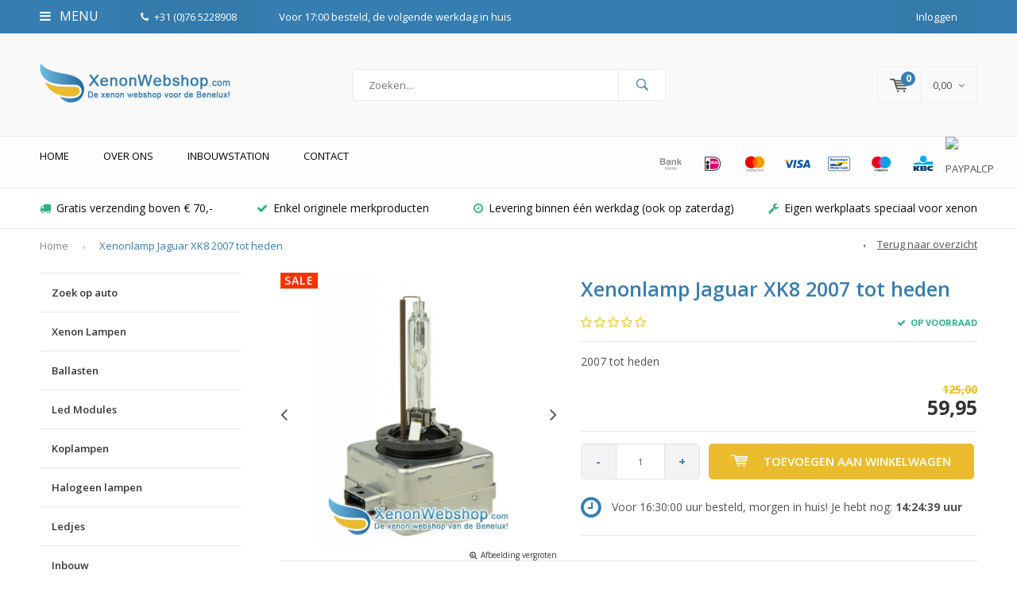

--- FILE ---
content_type: text/html;charset=utf-8
request_url: https://www.xenonwebshop.com/xenonlamp-jaguar-xk8-2007-tot-heden.html
body_size: 14071
content:
<!DOCTYPE html>
<html lang="nl">
  <head>
    
              
    <meta charset="utf-8"/>
<!-- [START] 'blocks/head.rain' -->
<!--

  (c) 2008-2026 Lightspeed Netherlands B.V.
  http://www.lightspeedhq.com
  Generated: 21-01-2026 @ 03:05:16

-->
<link rel="canonical" href="https://www.xenonwebshop.com/xenonlamp-jaguar-xk8-2007-tot-heden.html"/>
<link rel="alternate" href="https://www.xenonwebshop.com/index.rss" type="application/rss+xml" title="Nieuwe producten"/>
<meta name="robots" content="noodp,noydir"/>
<meta name="google-site-verification" content="3Bpu7nVlLBlfE9DFfJY-dEfUSxdlVQuKH7zcYU4G684"/>
<meta name="google-site-verification" content="qejurx-vPilKBtnc58HhDM8RN6_nZ2FzOedLKNOk_oc"/>
<meta property="og:url" content="https://www.xenonwebshop.com/xenonlamp-jaguar-xk8-2007-tot-heden.html?source=facebook"/>
<meta property="og:site_name" content="XenonWebshop"/>
<meta property="og:title" content="Xenonlamp Jaguar XK8 2007 tot heden - Xenon Webshop.com"/>
<meta property="og:description" content="Dit is het nieuwe type originele D1S vervangingslamp voor de Jaguar XK8 (2007 tot heden) met een nog betere lichtopbrengst."/>
<meta property="og:image" content="https://cdn.webshopapp.com/shops/13045/files/111250400/xenonlamp-jaguar-xk8-2007-tot-heden.jpg"/>
<!--[if lt IE 9]>
<script src="https://cdn.webshopapp.com/assets/html5shiv.js?2025-02-20"></script>
<![endif]-->
<!-- [END] 'blocks/head.rain' -->
    <title>Xenonlamp Jaguar XK8 2007 tot heden - Xenon Webshop.com - XenonWebshop</title>
    <meta name="description" content="Dit is het nieuwe type originele D1S vervangingslamp voor de Jaguar XK8 (2007 tot heden) met een nog betere lichtopbrengst." />
    <meta name="keywords" content="Xenonlamp, Jaguar, XK8, 2007, tot, heden, Xenon D1S D2S D3S Philips Osram Ballast Valeo Hella" />
    <meta name="viewport" content="width=device-width, initial-scale=1.0">
    <meta name="apple-mobile-web-app-capable" content="yes">
    <meta name="apple-mobile-web-app-status-bar-style" content="black">


    <link rel="shortcut icon" href="https://cdn.webshopapp.com/shops/13045/themes/168671/assets/favicon.ico?20230804165259" type="image/x-icon" />
    <link href='//fonts.googleapis.com/css?family=Open%20Sans:400,300,600,700,800,900' rel='stylesheet' type='text/css'>
    <link href='//fonts.googleapis.com/css?family=Open%20Sans:400,300,600,700,800,900' rel='stylesheet' type='text/css'>
    <link rel="shortcut icon" href="https://cdn.webshopapp.com/shops/13045/themes/168671/assets/favicon.ico?20230804165259" type="image/x-icon" /> 
    <link rel="stylesheet" href="https://cdn.webshopapp.com/shops/13045/themes/168671/assets/bootstrap.css?20240919141631" />
    <link rel="stylesheet" href="https://cdn.webshopapp.com/shops/13045/themes/168671/assets/font-awesome-min.css?20240919141631" />
    <link rel="stylesheet" href="https://cdn.webshopapp.com/shops/13045/themes/168671/assets/ionicons.css?20240919141631" />
    <link rel="stylesheet" href="https://cdn.webshopapp.com/shops/13045/themes/168671/assets/transition.css?20240919141631" />
    <link rel="stylesheet" href="https://cdn.webshopapp.com/shops/13045/themes/168671/assets/dropdown.css?20240919141631" />
    <link rel="stylesheet" href="https://cdn.webshopapp.com/shops/13045/themes/168671/assets/checkbox.css?20240919141631" />
    <link rel="stylesheet" href="https://cdn.webshopapp.com/shops/13045/themes/168671/assets/owl-carousel.css?20240919141631" />
    <link rel="stylesheet" href="https://cdn.webshopapp.com/shops/13045/themes/168671/assets/jquery-fancybox.css?20240919141631" />
    <link rel="stylesheet" href="https://cdn.webshopapp.com/shops/13045/themes/168671/assets/jquery-custom-scrollbar.css?20240919141631" />
    <link rel="stylesheet" href="https://cdn.webshopapp.com/shops/13045/themes/168671/assets/style.css?20240919141631" />    
    <link rel="stylesheet" href="https://cdn.webshopapp.com/assets/gui-2-0.css?2025-02-20" />
    <link rel="stylesheet" href="https://cdn.webshopapp.com/assets/gui-responsive-2-0.css?2025-02-20" />   
    <link rel="stylesheet" href="https://cdn.webshopapp.com/shops/13045/themes/168671/assets/custom.css?20240919141631" />
    <link rel="stylesheet" href="https://cdn.webshopapp.com/shops/13045/themes/168671/assets/settings.css?20240919141631" /> 
    <link rel="stylesheet" href="https://cdn.webshopapp.com/shops/13045/themes/168671/assets/new.css?20240919141631" />
    <link rel="stylesheet" href="https://cdn.webshopapp.com/shops/13045/themes/168671/assets/wsa-css.css?20240919141631" />
    <script src="https://cdn.webshopapp.com/assets/jquery-1-9-1.js?2025-02-20"></script>
    <script src="https://cdn.webshopapp.com/assets/jquery-ui-1-10-1.js?2025-02-20"></script>   
    
<!--     <script type='text/javascript' src='https://cdn.webshopapp.com/shops/13045/themes/168671/assets/js-cookie.js?20240919141631'></script> -->
    <script type="text/javascript" src="https://cdn.webshopapp.com/shops/13045/themes/168671/assets/transition.js?20240919141631"></script>
    <script type="text/javascript" src="https://cdn.webshopapp.com/shops/13045/themes/168671/assets/dropdown.js?20240919141631"></script>
    <script type="text/javascript" src="https://cdn.webshopapp.com/shops/13045/themes/168671/assets/checkbox.js?20240919141631"></script>
    <script type="text/javascript" src="https://cdn.webshopapp.com/shops/13045/themes/168671/assets/owl-carousel.js?20240919141631"></script>
    <script type="text/javascript" src="https://cdn.webshopapp.com/shops/13045/themes/168671/assets/jquery-fancybox.js?20240919141631"></script>
    <script type="text/javascript" src="https://cdn.webshopapp.com/shops/13045/themes/168671/assets/jquery-custom-scrollbar.js?20240919141631"></script>
    <script type="text/javascript" src="https://cdn.webshopapp.com/shops/13045/themes/168671/assets/jquery-countdown-min.js?20240919141631"></script>
    <script type="text/javascript" src="https://cdn.webshopapp.com/shops/13045/themes/168671/assets/global.js?20240919141631"></script>

    <script type="text/javascript" src="https://cdn.webshopapp.com/shops/13045/themes/168671/assets/jcarousel.js?20240919141631"></script>
    <script type="text/javascript" src="https://cdn.webshopapp.com/assets/gui.js?2025-02-20"></script>
    <script type="text/javascript" src="https://cdn.webshopapp.com/assets/gui-responsive-2-0.js?2025-02-20"></script>
        <ul class="hidden-data hidden" style="display:none !important;"><li>13045</li><li>168671</li><li>ja</li><li>nl</li><li>live</li><li></li><li>https://www.xenonwebshop.com/</li></ul>
    
    <meta name="msapplication-config" content="https://cdn.webshopapp.com/shops/13045/themes/168671/assets/browserconfig.xml?20240919141631">
<meta property="og:title" content="Xenonlamp Jaguar XK8 2007 tot heden - Xenon Webshop.com">
<meta property="og:type" content="website"> 
<meta property="og:description" content="Dit is het nieuwe type originele D1S vervangingslamp voor de Jaguar XK8 (2007 tot heden) met een nog betere lichtopbrengst.">
<meta property="og:site_name" content="XenonWebshop">
<meta property="og:url" content="https://www.xenonwebshop.com/">
<meta property="og:image" content="https://cdn.webshopapp.com/shops/13045/themes/168671/assets/banner-1.jpg?20230804165259">
<meta name="twitter:title" content="Xenonlamp Jaguar XK8 2007 tot heden - Xenon Webshop.com">
<meta name="twitter:description" content="Dit is het nieuwe type originele D1S vervangingslamp voor de Jaguar XK8 (2007 tot heden) met een nog betere lichtopbrengst.">
<meta name="twitter:site" content="XenonWebshop">
<meta name="twitter:card" content="https://cdn.webshopapp.com/shops/13045/themes/168671/assets/logo.png?20230804165259">
<meta name="twitter:image" content="https://cdn.webshopapp.com/shops/13045/themes/168671/assets/banner-1.jpg?20230804165259">
<ul class="hidden-data hidden"><li>13045</li><li>168671</li><li>ja</li><li>nl</li><li>live</li><li></li><li>https://www.xenonwebshop.com/</li></ul>
<script type="application/ld+json">
  [
        {
      "@context": "http://schema.org",
      "@type": "Product", 
      "name": "Xenonlamp Jaguar XK8 2007 tot heden",
      "url": "https://www.xenonwebshop.com/xenonlamp-jaguar-xk8-2007-tot-heden.html",
            "description": "Dit is het nieuwe type originele D1S vervangingslamp voor de Jaguar XK8 (2007 tot heden) met een nog betere lichtopbrengst.",      "image": "https://cdn.webshopapp.com/shops/13045/files/111250400/300x250x2/xenonlamp-jaguar-xk8-2007-tot-heden.jpg",                        "offers": {
        "@type": "Offer",
        "price": "59.95",
        "url": "https://www.xenonwebshop.com/xenonlamp-jaguar-xk8-2007-tot-heden.html",
        "priceValidUntil": "2027-01-21",
        "priceCurrency": "EUR",
          "availability": "https://schema.org/InStock",
          "inventoryLevel": "1060"
              }
          },
        {
      "@context": "http://schema.org/",
      "@type": "Organization",
      "url": "https://www.xenonwebshop.com/",
      "name": "XenonWebshop",
      "legalName": "XenonWebshop",
      "description": "Dit is het nieuwe type originele D1S vervangingslamp voor de Jaguar XK8 (2007 tot heden) met een nog betere lichtopbrengst.",
      "logo": "https://cdn.webshopapp.com/shops/13045/themes/168671/assets/logo.png?20230804165259",
      "image": "https://cdn.webshopapp.com/shops/13045/themes/168671/assets/banner-1.jpg?20230804165259",
      "contactPoint": {
        "@type": "ContactPoint",
        "contactType": "Customer service",
        "telephone": ""
      },
      "address": {
        "@type": "PostalAddress",
        "streetAddress": "",
        "addressLocality": "",
        "postalCode": "",
        "addressCountry": "NL"
      }
    },
    { 
      "@context": "http://schema.org", 
      "@type": "WebSite", 
      "url": "https://www.xenonwebshop.com/", 
      "name": "XenonWebshop",
      "description": "Dit is het nieuwe type originele D1S vervangingslamp voor de Jaguar XK8 (2007 tot heden) met een nog betere lichtopbrengst.",
      "author": [
        {
          "@type": "Organization",
          "url": "https://www.dmws.nl/",
          "name": "DMWS B.V.",
          "address": {
            "@type": "PostalAddress",
            "streetAddress": "Klokgebouw 195 (Strijp-S)",
            "addressLocality": "Eindhoven",
            "addressRegion": "NB",
            "postalCode": "5617 AB",
            "addressCountry": "NL"
          }
        }
      ]
    }
  ]
</script>  </head>
  <body id="body"> 
    
    

<div class="menu-wrap">
    <div class="close-menu"><i class="ion ion-ios-close-empty"></i></div>
    <div class="menu-box">
      <div class="menu-logo large"><a href="https://www.xenonwebshop.com/"><img src="https://cdn.webshopapp.com/shops/13045/themes/168671/assets/logo-light.png?20230804165259" alt="XenonWebshop"></a></div>     
                    <ul>
          <li><a href="https://www.xenonwebshop.com/">Home</a></li>
                      <li><a href="https://www.xenonwebshop.com/zoek-op-auto/">Zoek op auto</a><span class="more-cats"><span class="plus-min"></span></span>                              <ul class="sub ">
                                      <li><a href="https://www.xenonwebshop.com/zoek-op-auto/alfa-romeo/">Alfa Romeo</a><span class="more-cats"><span class="plus-min"></span></span>                                              <ul class="sub ">
                                                      <li><a href="https://www.xenonwebshop.com/zoek-op-auto/alfa-romeo/alfa-romeo-4c/"><i class="fa fa-circle" aria-hidden="true"></i>Alfa Romeo 4C</a></li>  
                                                      <li><a href="https://www.xenonwebshop.com/zoek-op-auto/alfa-romeo/alfa-romeo-147/"><i class="fa fa-circle" aria-hidden="true"></i>Alfa Romeo 147</a></li>  
                                                      <li><a href="https://www.xenonwebshop.com/zoek-op-auto/alfa-romeo/alfa-romeo-159/"><i class="fa fa-circle" aria-hidden="true"></i>Alfa Romeo 159</a></li>  
                                                      <li><a href="https://www.xenonwebshop.com/zoek-op-auto/alfa-romeo/alfa-romeo-166/"><i class="fa fa-circle" aria-hidden="true"></i>Alfa Romeo 166</a></li>  
                                                      <li><a href="https://www.xenonwebshop.com/zoek-op-auto/alfa-romeo/alfa-romeo-brera/"><i class="fa fa-circle" aria-hidden="true"></i>Alfa Romeo Brera</a></li>  
                                                      <li><a href="https://www.xenonwebshop.com/zoek-op-auto/alfa-romeo/alfa-romeo-giulietta/"><i class="fa fa-circle" aria-hidden="true"></i>Alfa Romeo Giulietta</a></li>  
                                                      <li><a href="https://www.xenonwebshop.com/zoek-op-auto/alfa-romeo/alfa-romeo-gt/"><i class="fa fa-circle" aria-hidden="true"></i>Alfa Romeo GT</a></li>  
                                                      <li><a href="https://www.xenonwebshop.com/zoek-op-auto/alfa-romeo/alfa-romeo-gtv-spider/"><i class="fa fa-circle" aria-hidden="true"></i>Alfa Romeo GTV / Spider</a></li>  
                                                      <li><a href="https://www.xenonwebshop.com/zoek-op-auto/alfa-romeo/alfa-romeo-mito/"><i class="fa fa-circle" aria-hidden="true"></i>Alfa Romeo Mito</a></li>  
                                                  </ul>  
                                          </li>
                                      <li><a href="https://www.xenonwebshop.com/zoek-op-auto/audi/">Audi</a><span class="more-cats"><span class="plus-min"></span></span>                                              <ul class="sub ">
                                                      <li><a href="https://www.xenonwebshop.com/zoek-op-auto/audi/audi-a1/"><i class="fa fa-circle" aria-hidden="true"></i>Audi A1</a></li>  
                                                      <li><a href="https://www.xenonwebshop.com/zoek-op-auto/audi/audi-a3/"><i class="fa fa-circle" aria-hidden="true"></i>Audi A3</a></li>  
                                                      <li><a href="https://www.xenonwebshop.com/zoek-op-auto/audi/audi-a4/"><i class="fa fa-circle" aria-hidden="true"></i>Audi A4</a></li>  
                                                      <li><a href="https://www.xenonwebshop.com/zoek-op-auto/audi/audi-a4-cabrio/"><i class="fa fa-circle" aria-hidden="true"></i>Audi A4 Cabrio</a></li>  
                                                      <li><a href="https://www.xenonwebshop.com/zoek-op-auto/audi/audi-a5/"><i class="fa fa-circle" aria-hidden="true"></i>Audi A5</a></li>  
                                                      <li><a href="https://www.xenonwebshop.com/zoek-op-auto/audi/audi-a6/"><i class="fa fa-circle" aria-hidden="true"></i>Audi A6</a></li>  
                                                      <li><a href="https://www.xenonwebshop.com/zoek-op-auto/audi/audi-a7/"><i class="fa fa-circle" aria-hidden="true"></i>Audi A7</a></li>  
                                                      <li><a href="https://www.xenonwebshop.com/zoek-op-auto/audi/audi-a8/"><i class="fa fa-circle" aria-hidden="true"></i>Audi A8</a></li>  
                                                      <li><a href="https://www.xenonwebshop.com/zoek-op-auto/audi/audi-q3/"><i class="fa fa-circle" aria-hidden="true"></i>Audi Q3</a></li>  
                                                      <li><a href="https://www.xenonwebshop.com/zoek-op-auto/audi/audi-q5/"><i class="fa fa-circle" aria-hidden="true"></i>Audi Q5</a></li>  
                                                      <li><a href="https://www.xenonwebshop.com/zoek-op-auto/audi/audi-q7/"><i class="fa fa-circle" aria-hidden="true"></i>Audi Q7</a></li>  
                                                      <li><a href="https://www.xenonwebshop.com/zoek-op-auto/audi/audi-tt/"><i class="fa fa-circle" aria-hidden="true"></i>Audi TT</a></li>  
                                                      <li><a href="https://www.xenonwebshop.com/zoek-op-auto/audi/audi-r8/"><i class="fa fa-circle" aria-hidden="true"></i>Audi R8</a></li>  
                                                  </ul>  
                                          </li>
                                      <li><a href="https://www.xenonwebshop.com/zoek-op-auto/bmw/">BMW</a><span class="more-cats"><span class="plus-min"></span></span>                                              <ul class="sub ">
                                                      <li><a href="https://www.xenonwebshop.com/zoek-op-auto/bmw/bmw-1-serie/"><i class="fa fa-circle" aria-hidden="true"></i>BMW 1-Serie</a></li>  
                                                      <li><a href="https://www.xenonwebshop.com/zoek-op-auto/bmw/bmw-2-serie/"><i class="fa fa-circle" aria-hidden="true"></i>BMW 2 Serie</a></li>  
                                                      <li><a href="https://www.xenonwebshop.com/zoek-op-auto/bmw/bmw-3-serie/"><i class="fa fa-circle" aria-hidden="true"></i>BMW 3-Serie</a></li>  
                                                      <li><a href="https://www.xenonwebshop.com/zoek-op-auto/bmw/bmw-4-serie/"><i class="fa fa-circle" aria-hidden="true"></i>BMW 4 Serie</a></li>  
                                                      <li><a href="https://www.xenonwebshop.com/zoek-op-auto/bmw/bmw-5-serie/"><i class="fa fa-circle" aria-hidden="true"></i>BMW 5-Serie</a></li>  
                                                      <li><a href="https://www.xenonwebshop.com/zoek-op-auto/bmw/bmw-6-serie/"><i class="fa fa-circle" aria-hidden="true"></i>BMW 6-Serie</a></li>  
                                                      <li><a href="https://www.xenonwebshop.com/zoek-op-auto/bmw/bmw-7-serie/"><i class="fa fa-circle" aria-hidden="true"></i>BMW 7-Serie</a></li>  
                                                      <li><a href="https://www.xenonwebshop.com/zoek-op-auto/bmw/bmw-x1/"><i class="fa fa-circle" aria-hidden="true"></i>BMW X1</a></li>  
                                                      <li><a href="https://www.xenonwebshop.com/zoek-op-auto/bmw/bmw-x3/"><i class="fa fa-circle" aria-hidden="true"></i>BMW X3</a></li>  
                                                      <li><a href="https://www.xenonwebshop.com/zoek-op-auto/bmw/bmw-x4/"><i class="fa fa-circle" aria-hidden="true"></i>BMW X4</a></li>  
                                                      <li><a href="https://www.xenonwebshop.com/zoek-op-auto/bmw/bmw-x5/"><i class="fa fa-circle" aria-hidden="true"></i>BMW X5</a></li>  
                                                      <li><a href="https://www.xenonwebshop.com/zoek-op-auto/bmw/bmw-x6/"><i class="fa fa-circle" aria-hidden="true"></i>BMW X6</a></li>  
                                                      <li><a href="https://www.xenonwebshop.com/zoek-op-auto/bmw/bmw-z4/"><i class="fa fa-circle" aria-hidden="true"></i>BMW Z4</a></li>  
                                                  </ul>  
                                          </li>
                                      <li><a href="https://www.xenonwebshop.com/zoek-op-auto/chrysler/">Chrysler</a><span class="more-cats"><span class="plus-min"></span></span>                                              <ul class="sub ">
                                                      <li><a href="https://www.xenonwebshop.com/zoek-op-auto/chrysler/chrysler-300c/"><i class="fa fa-circle" aria-hidden="true"></i>Chrysler 300C</a></li>  
                                                      <li><a href="https://www.xenonwebshop.com/zoek-op-auto/chrysler/chrysler-grand-voyager/"><i class="fa fa-circle" aria-hidden="true"></i>Chrysler Grand Voyager</a></li>  
                                                  </ul>  
                                          </li>
                                      <li><a href="https://www.xenonwebshop.com/zoek-op-auto/citroen/">Citroën</a><span class="more-cats"><span class="plus-min"></span></span>                                              <ul class="sub ">
                                                      <li><a href="https://www.xenonwebshop.com/zoek-op-auto/citroen/citroen-c4/"><i class="fa fa-circle" aria-hidden="true"></i>Citroen C4</a></li>  
                                                      <li><a href="https://www.xenonwebshop.com/zoek-op-auto/citroen/citroen-c5/"><i class="fa fa-circle" aria-hidden="true"></i>Citroen C5</a></li>  
                                                      <li><a href="https://www.xenonwebshop.com/zoek-op-auto/citroen/citroen-c6/"><i class="fa fa-circle" aria-hidden="true"></i>Citroen C6</a></li>  
                                                      <li><a href="https://www.xenonwebshop.com/zoek-op-auto/citroen/citroen-c8/"><i class="fa fa-circle" aria-hidden="true"></i>Citroen C8</a></li>  
                                                      <li><a href="https://www.xenonwebshop.com/zoek-op-auto/citroen/citroen-ds5/"><i class="fa fa-circle" aria-hidden="true"></i>Citroën DS5</a></li>  
                                                  </ul>  
                                          </li>
                                      <li><a href="https://www.xenonwebshop.com/zoek-op-auto/fiat/">Fiat</a>                                          </li>
                                      <li><a href="https://www.xenonwebshop.com/zoek-op-auto/ford/">Ford</a><span class="more-cats"><span class="plus-min"></span></span>                                              <ul class="sub ">
                                                      <li><a href="https://www.xenonwebshop.com/zoek-op-auto/ford/ford-c-max/"><i class="fa fa-circle" aria-hidden="true"></i>Ford C-Max</a></li>  
                                                      <li><a href="https://www.xenonwebshop.com/zoek-op-auto/ford/ford-focus/"><i class="fa fa-circle" aria-hidden="true"></i>Ford Focus</a></li>  
                                                      <li><a href="https://www.xenonwebshop.com/zoek-op-auto/ford/ford-galaxy/"><i class="fa fa-circle" aria-hidden="true"></i>Ford Galaxy</a></li>  
                                                      <li><a href="https://www.xenonwebshop.com/zoek-op-auto/ford/ford-mondeo/"><i class="fa fa-circle" aria-hidden="true"></i>Ford Mondeo</a></li>  
                                                      <li><a href="https://www.xenonwebshop.com/zoek-op-auto/ford/ford-s-max/"><i class="fa fa-circle" aria-hidden="true"></i>Ford S-Max</a></li>  
                                                  </ul>  
                                          </li>
                                      <li><a href="https://www.xenonwebshop.com/zoek-op-auto/honda/">Honda</a><span class="more-cats"><span class="plus-min"></span></span>                                              <ul class="sub ">
                                                      <li><a href="https://www.xenonwebshop.com/zoek-op-auto/honda/honda-accord/"><i class="fa fa-circle" aria-hidden="true"></i>Honda Accord</a></li>  
                                                  </ul>  
                                          </li>
                                      <li><a href="https://www.xenonwebshop.com/zoek-op-auto/jaguar/">Jaguar</a><span class="more-cats"><span class="plus-min"></span></span>                                              <ul class="sub ">
                                                      <li><a href="https://www.xenonwebshop.com/zoek-op-auto/jaguar/jaguar-s-type/"><i class="fa fa-circle" aria-hidden="true"></i>Jaguar S-type</a></li>  
                                                      <li><a href="https://www.xenonwebshop.com/zoek-op-auto/jaguar/jaguar-x-type/"><i class="fa fa-circle" aria-hidden="true"></i>Jaguar X-type</a></li>  
                                                      <li><a href="https://www.xenonwebshop.com/zoek-op-auto/jaguar/jaguar-xj/"><i class="fa fa-circle" aria-hidden="true"></i>Jaguar XJ</a></li>  
                                                      <li><a href="https://www.xenonwebshop.com/zoek-op-auto/jaguar/jaguar-xk/"><i class="fa fa-circle" aria-hidden="true"></i>Jaguar XK</a></li>  
                                                      <li><a href="https://www.xenonwebshop.com/zoek-op-auto/jaguar/jaguar-xf-type/"><i class="fa fa-circle" aria-hidden="true"></i>Jaguar XF type</a></li>  
                                                  </ul>  
                                          </li>
                                      <li><a href="https://www.xenonwebshop.com/zoek-op-auto/kia/">Kia</a><span class="more-cats"><span class="plus-min"></span></span>                                              <ul class="sub ">
                                                      <li><a href="https://www.xenonwebshop.com/zoek-op-auto/kia/kia-oprius/"><i class="fa fa-circle" aria-hidden="true"></i>Kia Oprius</a></li>  
                                                      <li><a href="https://www.xenonwebshop.com/zoek-op-auto/kia/kia-optima/"><i class="fa fa-circle" aria-hidden="true"></i>Kia Optima </a></li>  
                                                  </ul>  
                                          </li>
                                      <li><a href="https://www.xenonwebshop.com/zoek-op-auto/land-rover/">Land Rover</a><span class="more-cats"><span class="plus-min"></span></span>                                              <ul class="sub ">
                                                      <li><a href="https://www.xenonwebshop.com/zoek-op-auto/land-rover/discovery/"><i class="fa fa-circle" aria-hidden="true"></i>Discovery</a></li>  
                                                      <li><a href="https://www.xenonwebshop.com/zoek-op-auto/land-rover/freelander/"><i class="fa fa-circle" aria-hidden="true"></i>Freelander</a></li>  
                                                      <li><a href="https://www.xenonwebshop.com/zoek-op-auto/land-rover/rang-rover/"><i class="fa fa-circle" aria-hidden="true"></i>Rang Rover</a></li>  
                                                      <li><a href="https://www.xenonwebshop.com/zoek-op-auto/land-rover/rang-rover-evoque/"><i class="fa fa-circle" aria-hidden="true"></i>Rang Rover Evoque</a></li>  
                                                  </ul>  
                                          </li>
                                      <li><a href="https://www.xenonwebshop.com/zoek-op-auto/lexus/">Lexus</a><span class="more-cats"><span class="plus-min"></span></span>                                              <ul class="sub ">
                                                      <li><a href="https://www.xenonwebshop.com/zoek-op-auto/lexus/lexus-gs/"><i class="fa fa-circle" aria-hidden="true"></i>Lexus GS</a></li>  
                                                      <li><a href="https://www.xenonwebshop.com/zoek-op-auto/lexus/lexus-is/"><i class="fa fa-circle" aria-hidden="true"></i>Lexus IS</a></li>  
                                                      <li><a href="https://www.xenonwebshop.com/zoek-op-auto/lexus/lexus-rx/"><i class="fa fa-circle" aria-hidden="true"></i>Lexus RX</a></li>  
                                                      <li><a href="https://www.xenonwebshop.com/zoek-op-auto/lexus/lexus-ct/"><i class="fa fa-circle" aria-hidden="true"></i>Lexus CT</a></li>  
                                                      <li><a href="https://www.xenonwebshop.com/zoek-op-auto/lexus/lexus-ls430/"><i class="fa fa-circle" aria-hidden="true"></i>Lexus LS430</a></li>  
                                                  </ul>  
                                          </li>
                                      <li><a href="https://www.xenonwebshop.com/zoek-op-auto/mazda/">Mazda</a><span class="more-cats"><span class="plus-min"></span></span>                                              <ul class="sub ">
                                                      <li><a href="https://www.xenonwebshop.com/zoek-op-auto/mazda/mazda-3/"><i class="fa fa-circle" aria-hidden="true"></i>Mazda 3</a></li>  
                                                      <li><a href="https://www.xenonwebshop.com/zoek-op-auto/mazda/mazda-5/"><i class="fa fa-circle" aria-hidden="true"></i>Mazda 5</a></li>  
                                                      <li><a href="https://www.xenonwebshop.com/zoek-op-auto/mazda/mazda-6/"><i class="fa fa-circle" aria-hidden="true"></i>Mazda 6</a></li>  
                                                  </ul>  
                                          </li>
                                      <li><a href="https://www.xenonwebshop.com/zoek-op-auto/mercedes/">Mercedes</a><span class="more-cats"><span class="plus-min"></span></span>                                              <ul class="sub ">
                                                      <li><a href="https://www.xenonwebshop.com/zoek-op-auto/mercedes/mercedes-a-klasse/"><i class="fa fa-circle" aria-hidden="true"></i>Mercedes A-klasse</a></li>  
                                                      <li><a href="https://www.xenonwebshop.com/zoek-op-auto/mercedes/mercedes-b-klasse/"><i class="fa fa-circle" aria-hidden="true"></i>Mercedes B-klasse</a></li>  
                                                      <li><a href="https://www.xenonwebshop.com/zoek-op-auto/mercedes/mercedes-c-klasse/"><i class="fa fa-circle" aria-hidden="true"></i>Mercedes C-klasse</a></li>  
                                                      <li><a href="https://www.xenonwebshop.com/zoek-op-auto/mercedes/mercedes-cl-klasse/"><i class="fa fa-circle" aria-hidden="true"></i>Mercedes CL-klasse</a></li>  
                                                      <li><a href="https://www.xenonwebshop.com/zoek-op-auto/mercedes/mercedes-cla-klasse/"><i class="fa fa-circle" aria-hidden="true"></i>Mercedes CLA Klasse</a></li>  
                                                      <li><a href="https://www.xenonwebshop.com/zoek-op-auto/mercedes/mercedes-clk-klasse/"><i class="fa fa-circle" aria-hidden="true"></i>Mercedes CLK-klasse</a></li>  
                                                      <li><a href="https://www.xenonwebshop.com/zoek-op-auto/mercedes/mercedes-cls-klasse/"><i class="fa fa-circle" aria-hidden="true"></i>Mercedes CLS-klasse</a></li>  
                                                      <li><a href="https://www.xenonwebshop.com/zoek-op-auto/mercedes/mercedes-e-klasse/"><i class="fa fa-circle" aria-hidden="true"></i>Mercedes E-klasse</a></li>  
                                                      <li><a href="https://www.xenonwebshop.com/zoek-op-auto/mercedes/mercedes-gla-klasse/"><i class="fa fa-circle" aria-hidden="true"></i>Mercedes GLA Klasse</a></li>  
                                                      <li><a href="https://www.xenonwebshop.com/zoek-op-auto/mercedes/mercedes-glk-klasse/"><i class="fa fa-circle" aria-hidden="true"></i>Mercedes GLK Klasse</a></li>  
                                                      <li><a href="https://www.xenonwebshop.com/zoek-op-auto/mercedes/mercedes-mclaren-slr/"><i class="fa fa-circle" aria-hidden="true"></i>Mercedes Mclaren SLR</a></li>  
                                                      <li><a href="https://www.xenonwebshop.com/zoek-op-auto/mercedes/mercedes-ml-klasse/"><i class="fa fa-circle" aria-hidden="true"></i>Mercedes ML-klasse</a></li>  
                                                      <li><a href="https://www.xenonwebshop.com/zoek-op-auto/mercedes/mercedes-r-klasse/"><i class="fa fa-circle" aria-hidden="true"></i>Mercedes R-klasse</a></li>  
                                                      <li><a href="https://www.xenonwebshop.com/zoek-op-auto/mercedes/mercedes-s-klasse/"><i class="fa fa-circle" aria-hidden="true"></i>Mercedes S-klasse</a></li>  
                                                      <li><a href="https://www.xenonwebshop.com/zoek-op-auto/mercedes/mercedes-sl-klasse/"><i class="fa fa-circle" aria-hidden="true"></i>Mercedes SL-klasse</a></li>  
                                                      <li><a href="https://www.xenonwebshop.com/zoek-op-auto/mercedes/mercedes-sprinter/"><i class="fa fa-circle" aria-hidden="true"></i>Mercedes Sprinter</a></li>  
                                                      <li><a href="https://www.xenonwebshop.com/zoek-op-auto/mercedes/mercedes-vito-viano/"><i class="fa fa-circle" aria-hidden="true"></i>Mercedes Vito Viano</a></li>  
                                                  </ul>  
                                          </li>
                                      <li><a href="https://www.xenonwebshop.com/zoek-op-auto/mini/">Mini</a><span class="more-cats"><span class="plus-min"></span></span>                                              <ul class="sub ">
                                                      <li><a href="https://www.xenonwebshop.com/zoek-op-auto/mini/mini-one/"><i class="fa fa-circle" aria-hidden="true"></i>Mini one</a></li>  
                                                      <li><a href="https://www.xenonwebshop.com/zoek-op-auto/mini/mini-countryman/"><i class="fa fa-circle" aria-hidden="true"></i>Mini Countryman</a></li>  
                                                  </ul>  
                                          </li>
                                      <li><a href="https://www.xenonwebshop.com/zoek-op-auto/nissan/">Nissan</a><span class="more-cats"><span class="plus-min"></span></span>                                              <ul class="sub ">
                                                      <li><a href="https://www.xenonwebshop.com/zoek-op-auto/nissan/nissan-350z/"><i class="fa fa-circle" aria-hidden="true"></i>Nissan 350Z</a></li>  
                                                      <li><a href="https://www.xenonwebshop.com/zoek-op-auto/nissan/nissan-370z/"><i class="fa fa-circle" aria-hidden="true"></i>NIssan 370Z</a></li>  
                                                      <li><a href="https://www.xenonwebshop.com/zoek-op-auto/nissan/nissan-xashqai/"><i class="fa fa-circle" aria-hidden="true"></i>Nissan Xashqai</a></li>  
                                                  </ul>  
                                          </li>
                                      <li><a href="https://www.xenonwebshop.com/zoek-op-auto/opel/">Opel</a><span class="more-cats"><span class="plus-min"></span></span>                                              <ul class="sub ">
                                                      <li><a href="https://www.xenonwebshop.com/zoek-op-auto/opel/opel-astra/"><i class="fa fa-circle" aria-hidden="true"></i>Opel Astra</a></li>  
                                                      <li><a href="https://www.xenonwebshop.com/zoek-op-auto/opel/opel-insignia/"><i class="fa fa-circle" aria-hidden="true"></i>Opel Insignia</a></li>  
                                                      <li><a href="https://www.xenonwebshop.com/zoek-op-auto/opel/opel-omega/"><i class="fa fa-circle" aria-hidden="true"></i>Opel Omega</a></li>  
                                                      <li><a href="https://www.xenonwebshop.com/zoek-op-auto/opel/opel-vectra/"><i class="fa fa-circle" aria-hidden="true"></i>Opel Vectra</a></li>  
                                                      <li><a href="https://www.xenonwebshop.com/zoek-op-auto/opel/opel-zafira/"><i class="fa fa-circle" aria-hidden="true"></i>Opel Zafira</a></li>  
                                                      <li><a href="https://www.xenonwebshop.com/zoek-op-auto/opel/opel-signum/"><i class="fa fa-circle" aria-hidden="true"></i>Opel Signum</a></li>  
                                                  </ul>  
                                          </li>
                                      <li><a href="https://www.xenonwebshop.com/zoek-op-auto/peugeot/">Peugeot</a><span class="more-cats"><span class="plus-min"></span></span>                                              <ul class="sub ">
                                                      <li><a href="https://www.xenonwebshop.com/zoek-op-auto/peugeot/peugeot-307/"><i class="fa fa-circle" aria-hidden="true"></i>Peugeot 307</a></li>  
                                                      <li><a href="https://www.xenonwebshop.com/zoek-op-auto/peugeot/peugeot-407/"><i class="fa fa-circle" aria-hidden="true"></i>Peugeot 407</a></li>  
                                                      <li><a href="https://www.xenonwebshop.com/zoek-op-auto/peugeot/peugeot-508/"><i class="fa fa-circle" aria-hidden="true"></i>Peugeot 508</a></li>  
                                                      <li><a href="https://www.xenonwebshop.com/zoek-op-auto/peugeot/peugeot-607/"><i class="fa fa-circle" aria-hidden="true"></i>Peugeot 607</a></li>  
                                                      <li><a href="https://www.xenonwebshop.com/zoek-op-auto/peugeot/peugeot-807/"><i class="fa fa-circle" aria-hidden="true"></i>Peugeot 807</a></li>  
                                                      <li><a href="https://www.xenonwebshop.com/zoek-op-auto/peugeot/peugeot-3008-5008/"><i class="fa fa-circle" aria-hidden="true"></i>Peugeot 3008 5008</a></li>  
                                                      <li><a href="https://www.xenonwebshop.com/zoek-op-auto/peugeot/peugeot-rcz/"><i class="fa fa-circle" aria-hidden="true"></i>Peugeot RCZ</a></li>  
                                                  </ul>  
                                          </li>
                                      <li><a href="https://www.xenonwebshop.com/zoek-op-auto/porsche/">Porsche</a><span class="more-cats"><span class="plus-min"></span></span>                                              <ul class="sub ">
                                                      <li><a href="https://www.xenonwebshop.com/zoek-op-auto/porsche/porsche-911/"><i class="fa fa-circle" aria-hidden="true"></i>Porsche 911</a></li>  
                                                      <li><a href="https://www.xenonwebshop.com/zoek-op-auto/porsche/porsche-cayenne/"><i class="fa fa-circle" aria-hidden="true"></i>Porsche Cayenne</a></li>  
                                                      <li><a href="https://www.xenonwebshop.com/zoek-op-auto/porsche/porsche-panamera/"><i class="fa fa-circle" aria-hidden="true"></i>Porsche Panamera</a></li>  
                                                  </ul>  
                                          </li>
                                      <li><a href="https://www.xenonwebshop.com/zoek-op-auto/renault/">Renault</a><span class="more-cats"><span class="plus-min"></span></span>                                              <ul class="sub ">
                                                      <li><a href="https://www.xenonwebshop.com/zoek-op-auto/renault/renault-clio/"><i class="fa fa-circle" aria-hidden="true"></i>Renault Clio</a></li>  
                                                      <li><a href="https://www.xenonwebshop.com/zoek-op-auto/renault/renault-espace/"><i class="fa fa-circle" aria-hidden="true"></i>Renault Espace</a></li>  
                                                      <li><a href="https://www.xenonwebshop.com/zoek-op-auto/renault/renault-laguna/"><i class="fa fa-circle" aria-hidden="true"></i>Renault Laguna</a></li>  
                                                      <li><a href="https://www.xenonwebshop.com/zoek-op-auto/renault/renault-megane/"><i class="fa fa-circle" aria-hidden="true"></i>Renault Megane</a></li>  
                                                      <li><a href="https://www.xenonwebshop.com/zoek-op-auto/renault/renault-scenic/"><i class="fa fa-circle" aria-hidden="true"></i>Renault Scenic</a></li>  
                                                      <li><a href="https://www.xenonwebshop.com/zoek-op-auto/renault/renault-vel-satis/"><i class="fa fa-circle" aria-hidden="true"></i>Renault Vel Satis</a></li>  
                                                  </ul>  
                                          </li>
                                      <li><a href="https://www.xenonwebshop.com/zoek-op-auto/saab/">Saab</a><span class="more-cats"><span class="plus-min"></span></span>                                              <ul class="sub ">
                                                      <li><a href="https://www.xenonwebshop.com/zoek-op-auto/saab/saab-9-3/"><i class="fa fa-circle" aria-hidden="true"></i>Saab 9-3</a></li>  
                                                      <li><a href="https://www.xenonwebshop.com/zoek-op-auto/saab/saab-9-5/"><i class="fa fa-circle" aria-hidden="true"></i>Saab 9-5</a></li>  
                                                  </ul>  
                                          </li>
                                      <li><a href="https://www.xenonwebshop.com/zoek-op-auto/seat/">Seat</a><span class="more-cats"><span class="plus-min"></span></span>                                              <ul class="sub ">
                                                      <li><a href="https://www.xenonwebshop.com/zoek-op-auto/seat/seat-alhambra/"><i class="fa fa-circle" aria-hidden="true"></i>Seat Alhambra</a></li>  
                                                      <li><a href="https://www.xenonwebshop.com/zoek-op-auto/seat/seat-altea/"><i class="fa fa-circle" aria-hidden="true"></i>Seat Altea</a></li>  
                                                      <li><a href="https://www.xenonwebshop.com/zoek-op-auto/seat/seat-ibiza/"><i class="fa fa-circle" aria-hidden="true"></i>Seat Ibiza</a></li>  
                                                      <li><a href="https://www.xenonwebshop.com/zoek-op-auto/seat/seat-leon/"><i class="fa fa-circle" aria-hidden="true"></i>Seat Leon</a></li>  
                                                  </ul>  
                                          </li>
                                      <li><a href="https://www.xenonwebshop.com/zoek-op-auto/skoda/">Skoda</a><span class="more-cats"><span class="plus-min"></span></span>                                              <ul class="sub ">
                                                      <li><a href="https://www.xenonwebshop.com/zoek-op-auto/skoda/skoda-octavia/"><i class="fa fa-circle" aria-hidden="true"></i>Skoda Octavia</a></li>  
                                                      <li><a href="https://www.xenonwebshop.com/zoek-op-auto/skoda/skoda-superb/"><i class="fa fa-circle" aria-hidden="true"></i>Skoda Superb</a></li>  
                                                  </ul>  
                                          </li>
                                      <li><a href="https://www.xenonwebshop.com/zoek-op-auto/volkswagen/">Volkswagen</a><span class="more-cats"><span class="plus-min"></span></span>                                              <ul class="sub ">
                                                      <li><a href="https://www.xenonwebshop.com/zoek-op-auto/volkswagen/volkswagen-bora/"><i class="fa fa-circle" aria-hidden="true"></i>Volkswagen Bora</a></li>  
                                                      <li><a href="https://www.xenonwebshop.com/zoek-op-auto/volkswagen/volkswagen-caddy/"><i class="fa fa-circle" aria-hidden="true"></i>Volkswagen Caddy</a></li>  
                                                      <li><a href="https://www.xenonwebshop.com/zoek-op-auto/volkswagen/volkswagen-eos/"><i class="fa fa-circle" aria-hidden="true"></i>Volkswagen Eos</a></li>  
                                                      <li><a href="https://www.xenonwebshop.com/zoek-op-auto/volkswagen/volkswagen-golf/"><i class="fa fa-circle" aria-hidden="true"></i>Volkswagen Golf</a></li>  
                                                      <li><a href="https://www.xenonwebshop.com/zoek-op-auto/volkswagen/volkswagen-jetta/"><i class="fa fa-circle" aria-hidden="true"></i>Volkswagen Jetta</a></li>  
                                                      <li><a href="https://www.xenonwebshop.com/zoek-op-auto/volkswagen/volkswagen-passat/"><i class="fa fa-circle" aria-hidden="true"></i>Volkswagen Passat</a></li>  
                                                      <li><a href="https://www.xenonwebshop.com/zoek-op-auto/volkswagen/volkswagen-pheaton/"><i class="fa fa-circle" aria-hidden="true"></i>Volkswagen Pheaton</a></li>  
                                                      <li><a href="https://www.xenonwebshop.com/zoek-op-auto/volkswagen/volkswagen-polo/"><i class="fa fa-circle" aria-hidden="true"></i>Volkswagen Polo</a></li>  
                                                      <li><a href="https://www.xenonwebshop.com/zoek-op-auto/volkswagen/volkswagen-scirocco/"><i class="fa fa-circle" aria-hidden="true"></i>Volkswagen Scirocco</a></li>  
                                                      <li><a href="https://www.xenonwebshop.com/zoek-op-auto/volkswagen/volkswagen-sharan/"><i class="fa fa-circle" aria-hidden="true"></i>Volkswagen Sharan</a></li>  
                                                      <li><a href="https://www.xenonwebshop.com/zoek-op-auto/volkswagen/volkswagen-tiguan/"><i class="fa fa-circle" aria-hidden="true"></i>Volkswagen Tiguan</a></li>  
                                                      <li><a href="https://www.xenonwebshop.com/zoek-op-auto/volkswagen/volkswagen-touran/"><i class="fa fa-circle" aria-hidden="true"></i>Volkswagen Touran</a></li>  
                                                      <li><a href="https://www.xenonwebshop.com/zoek-op-auto/volkswagen/volkswagen-touareg/"><i class="fa fa-circle" aria-hidden="true"></i>Volkswagen Touareg</a></li>  
                                                      <li><a href="https://www.xenonwebshop.com/zoek-op-auto/volkswagen/volkswagen-transporter/"><i class="fa fa-circle" aria-hidden="true"></i>Volkswagen Transporter</a></li>  
                                                  </ul>  
                                          </li>
                                      <li><a href="https://www.xenonwebshop.com/zoek-op-auto/volvo/">Volvo</a><span class="more-cats"><span class="plus-min"></span></span>                                              <ul class="sub ">
                                                      <li><a href="https://www.xenonwebshop.com/zoek-op-auto/volvo/volvo-c30/"><i class="fa fa-circle" aria-hidden="true"></i>Volvo C30</a></li>  
                                                      <li><a href="https://www.xenonwebshop.com/zoek-op-auto/volvo/volvo-c70/"><i class="fa fa-circle" aria-hidden="true"></i>Volvo C70</a></li>  
                                                      <li><a href="https://www.xenonwebshop.com/zoek-op-auto/volvo/volvo-s60-v60/"><i class="fa fa-circle" aria-hidden="true"></i>Volvo S60/V60</a></li>  
                                                      <li><a href="https://www.xenonwebshop.com/zoek-op-auto/volvo/volvo-s80/"><i class="fa fa-circle" aria-hidden="true"></i>Volvo S80</a></li>  
                                                      <li><a href="https://www.xenonwebshop.com/zoek-op-auto/volvo/volvo-v40-s40/"><i class="fa fa-circle" aria-hidden="true"></i>Volvo V40 / S40</a></li>  
                                                      <li><a href="https://www.xenonwebshop.com/zoek-op-auto/volvo/volvo-v50/"><i class="fa fa-circle" aria-hidden="true"></i>Volvo V50</a></li>  
                                                      <li><a href="https://www.xenonwebshop.com/zoek-op-auto/volvo/volvo-v70/"><i class="fa fa-circle" aria-hidden="true"></i>Volvo V70</a></li>  
                                                      <li><a href="https://www.xenonwebshop.com/zoek-op-auto/volvo/volvo-xc60/"><i class="fa fa-circle" aria-hidden="true"></i>Volvo XC60</a></li>  
                                                      <li><a href="https://www.xenonwebshop.com/zoek-op-auto/volvo/volvo-xc90/"><i class="fa fa-circle" aria-hidden="true"></i>Volvo XC90</a></li>  
                                                  </ul>  
                                          </li>
                                  </ul>
                          </li>
                      <li><a href="https://www.xenonwebshop.com/xenon-lampen/">Xenon Lampen</a><span class="more-cats"><span class="plus-min"></span></span>                              <ul class="sub ">
                                      <li><a href="https://www.xenonwebshop.com/xenon-lampen/philips/">Philips</a>                                          </li>
                                      <li><a href="https://www.xenonwebshop.com/xenon-lampen/osram/">Osram</a>                                          </li>
                                      <li><a href="https://www.xenonwebshop.com/xenon-lampen/hid-xenon/">HID Xenon</a>                                          </li>
                                  </ul>
                          </li>
                      <li><a href="https://www.xenonwebshop.com/ballasten/">Ballasten</a><span class="more-cats"><span class="plus-min"></span></span>                              <ul class="sub ">
                                      <li><a href="https://www.xenonwebshop.com/ballasten/valeo/">Valeo</a>                                          </li>
                                      <li><a href="https://www.xenonwebshop.com/ballasten/hella/">Hella</a>                                          </li>
                                      <li><a href="https://www.xenonwebshop.com/ballasten/bosch/">Bosch</a>                                          </li>
                                      <li><a href="https://www.xenonwebshop.com/ballasten/mitsubishi/">Mitsubishi</a>                                          </li>
                                      <li><a href="https://www.xenonwebshop.com/ballasten/koito/">Koito</a>                                          </li>
                                      <li><a href="https://www.xenonwebshop.com/ballasten/continental/">Continental</a>                                          </li>
                                      <li><a href="https://www.xenonwebshop.com/ballasten/xenon-star/">xenon star </a>                                          </li>
                                  </ul>
                          </li>
                      <li><a href="https://www.xenonwebshop.com/led-modules/">Led Modules </a>                          </li>
                      <li><a href="https://www.xenonwebshop.com/koplampen/">Koplampen </a>                          </li>
                      <li><a href="https://www.xenonwebshop.com/halogeen-lampen/">Halogeen lampen</a>                          </li>
                      <li><a href="https://www.xenonwebshop.com/ledjes/">Ledjes</a>                          </li>
                      <li><a href="https://www.xenonwebshop.com/inbouw/">Inbouw</a>                          </li>
                    
                    <li><a href="https://www.xenonwebshop.com/" >Home</a></li>
                    <li><a href="https://www.xenonwebshop.com/service/about/" >Over ons</a></li>
                    <li><a href="https://www.xenonwebshop.com/service/inbouw/" >Inbouwstation</a></li>
                    <li><a href="https://www.xenonwebshop.com/service/contact/" >Contact</a></li>
                    
                              <li class=""><a href="https://www.xenonwebshop.com/brands/">Merken</a></li>
                              <li class=""><a href="https://www.xenonwebshop.com/service/">Contact</a></li>
                                
                    
                    
        </ul>
      
    </div>
  </div>
  
  <div class="body-wrap">
    <header id="header">
      
     <div class="topbar light">
       <div class="container">
         <div class="info left">
           <ul>
             <li class="tabletmenu-btn"><a href="javascript:;" class="open-menu"><i class="fa fa-bars" aria-hidden="true"></i> Menu</a></li>
             <li class="dark"><a href="tel:+31 (0)76 5228908"><i class="fa fa-phone" aria-hidden="true"></i>+31 (0)76 5228908</a></li>             <a href="https://www.xenonwebshop.com/service/shipping-returns/"><li class="hidden-xs hidden-sm">Voor 17:00 besteld, de volgende werkdag in huis</li></a>           </ul>
         </div>
         <div class="service right">
           <ul>
                                                    
                           <li class="dark hidden-xs hidden-md"><a href="https://www.xenonwebshop.com/account/">Inloggen</a></li>
                          <li class="hidden-lg"><a href="https://www.xenonwebshop.com/account/"><i class="fa fa-user" aria-hidden="true"></i></a></li>
             <li class="dark  hidden-md hidden-lg"><a href="javascript:;" class="open-cart"><svg xmlns="http://www.w3.org/2000/svg" viewBox="0 0 16 12" enable-background="new 0 0 16 12"><style type="text/css">.st0{fill:#525252;}</style><title>Asset 1</title><g id="Layer_2"><g id="Capa_1"><circle cx="7" cy="11.1" r=".9" class="st0"/><path d="M4.4 1.2L4.2.4C4.1.2 3.8 0 3.5 0h-3C.2 0 0 .3 0 .6c0 0 0 .1 0 .1.1.3.3.5.6.5h2.5l2.5 7.9c.1.3.3.4.6.4h7.7c.4 0 .6-.4.6-.7 0-.3-.3-.5-.6-.6H6.6l-.5-1.5H14c.6 0 1.1-.4 1.2-1l.8-3.2c.1-.5-.2-1.1-.7-1.2-.1 0-.2 0-.3 0H4.4zM14 5.5H5.8l-.3-.9h8.8l-.3.9zm.5-2.1H5.1l-.3-.9h9.9l-.2.9z" class="st0"/><circle cx="12.6" cy="11.1" r=".9" class="st0"/></g></g></svg><span class="items hidden-md hidden-lg">0</span></a></li>
           </ul>
         </div>
         <div class="clearfix"></div>
       </div>
     </div>
      
      <div class="main-header">
        <div class="container">
          <div class="main-header-inner">
            <div class="  align">
              <div class=" mobilemenu-btn hidden-sm hidden-md hidden-lg"><a class="open-menu" href="javascript:;"><i class="fa fa-bars" aria-hidden="true"></i></a></div>
              
              <div class="   hide-all_screens search hidden-xs left-search" id="search">
                <form action="https://www.xenonwebshop.com/search/" method="get" id="formSearch">
                  <input class="round-corners" type="text" name="q" autocomplete="off"  value="" placeholder="Zoeken..."/>
                  <span class="search-text-remover"><i class="fa fa-close"></i></span>
                  <span onclick="$('#formSearch').submit();" title="Zoeken" class="go-search"><i class="ion ion-ios-search-strong"></i></span>
                  
                  <div class="autocomplete round-corners">
                    <div class="search-products products-livesearch"></div>
                    <div class="more"><a href="#">Bekijk alle resultaten <span>(0)</span></a></div>
                    <div class="notfound">Geen producten gevonden...</div>
                  </div>
                  
                </form> 
              </div> 
              <div class="  logo-mobile-move-center logo large"><a href="https://www.xenonwebshop.com/"><img src="https://cdn.webshopapp.com/shops/13045/themes/168671/assets/logo.png?20230804165259" alt="XenonWebshop"></a></div>
              <div class="grid-cell mobilesearch-btn hidden-sm hidden-md hidden-lg"><a href="javascript:;" class="open-search"><i class="ion ion-ios-search-strong"></i></a></div>
              
                              <div class="search hidden-xs right-search-tab" id="search">
                <form action="https://www.xenonwebshop.com/search/" method="get" id="formSearch">
                  <input class="round-corners" type="text" name="q" autocomplete="off"  value="" placeholder="Zoeken..."/>
                                    <span onclick="$('#formSearch').submit();" title="Zoeken" class="go-search"><i class="ion ion-ios-search-strong"></i></span>
                  
                  <div class="autocomplete round-corners">
                    <div class="search-products products-livesearch"></div>
                    <div class="more"><a href="#">Bekijk alle resultaten <span>(0)</span></a></div>
                    <div class="notfound">Geen producten gevonden...</div>
                  </div>
                  
                </form> 
              </div>
                            
              
              
                                                          <div class=" hallmark hidden-xs">
                  
                </div>
                            <div class=" cart hidden-xs hidden-sm">
                <a href="javascript:;" class="open-cart cart-upd">
                  <div class="cart-left-header">
                    <span class="icon"><svg xmlns="http://www.w3.org/2000/svg" viewBox="0 0 16 12" enable-background="new 0 0 16 12"><style type="text/css">.st0{fill:#525252;}</style><title>Asset 1</title><g id="Layer_2"><g id="Capa_1"><circle cx="7" cy="11.1" r=".9" class="st0"/><path d="M4.4 1.2L4.2.4C4.1.2 3.8 0 3.5 0h-3C.2 0 0 .3 0 .6c0 0 0 .1 0 .1.1.3.3.5.6.5h2.5l2.5 7.9c.1.3.3.4.6.4h7.7c.4 0 .6-.4.6-.7 0-.3-.3-.5-.6-.6H6.6l-.5-1.5H14c.6 0 1.1-.4 1.2-1l.8-3.2c.1-.5-.2-1.1-.7-1.2-.1 0-.2 0-.3 0H4.4zM14 5.5H5.8l-.3-.9h8.8l-.3.9zm.5-2.1H5.1l-.3-.9h9.9l-.2.9z" class="st0"/><circle cx="12.6" cy="11.1" r=".9" class="st0"/></g></g></svg></span>
                    <span class="items">0</span>
                  </div>
                  <div class="cart-right-header">
                    <span class="more">
                                            	                        0,00
                                                                    <i class="fa fa-angle-down" aria-hidden="true"></i></span>
                  </div>                  
                </a> 
              </div>
              
              
              <div class="cart-dropdown round-corners-bottom">
                <div class="cart-title">Winkelwagen<span class="items">0 items</span></div>
                
                <div class="cart-body">
                  <table class="cart-products">
                                      </table>
                </div>
                
                                <div class="empty-cart">
                  Geen producten gevonden
                </div>
                              </div>
              
             
            
            </div>
          </div>
        </div>
        
        <div class="grid-cell mobile-search">
          <form action="https://www.xenonwebshop.com/search/" method="get" id="formSearchMobile">
            <input type="text" name="q" autocomplete="off"  value="" placeholder="Zoeken..."/>
                      </form> 
        </div>
        
      </div>
     
                   <div class="main-menu hidden-xs hidden-sm ">
        <div class="container">
          <ul class="extra-menu">
            <li><a href="https://www.xenonwebshop.com/">Home</a></li>
                        <li><a href="https://www.xenonwebshop.com/">Home</a></li>
                        <li><a href="https://www.xenonwebshop.com/service/about/">Over ons</a></li>
                        <li><a href="https://www.xenonwebshop.com/service/inbouw/">Inbouwstation</a></li>
                        <li><a href="https://www.xenonwebshop.com/service/contact/">Contact</a></li>
                      </ul>
          <ul class="payments">
                                    <li class="payment"><img src="https://cdn.webshopapp.com/shops/13045/themes/168671/assets/banktransfer.png?20240919141631" alt="banktransfer"></li>
                        <li class="payment"><img src="https://cdn.webshopapp.com/shops/13045/themes/168671/assets/ideal.png?20240919141631" alt="ideal"></li>
                        <li class="payment"><img src="https://cdn.webshopapp.com/shops/13045/themes/168671/assets/mastercard.png?20240919141631" alt="mastercard"></li>
                        <li class="payment"><img src="https://cdn.webshopapp.com/shops/13045/themes/168671/assets/visa.png?20240919141631" alt="visa"></li>
                        <li class="payment"><img src="https://cdn.webshopapp.com/shops/13045/themes/168671/assets/mistercash.png?20240919141631" alt="mistercash"></li>
                        <li class="payment"><img src="https://cdn.webshopapp.com/shops/13045/themes/168671/assets/maestro.png?20240919141631" alt="maestro"></li>
                        <li class="payment"><img src="https://cdn.webshopapp.com/shops/13045/themes/168671/assets/kbc.png?20240919141631" alt="kbc"></li>
                        <li class="payment"><img src="https://cdn.webshopapp.com/shops/13045/themes/168671/assets/paypalcp.png?20240919141631" alt="paypalcp"></li>
                                  </ul>
        </div>
      </div>
                 
            <div class="usp-block hidden-xs hidden-sm ">
        <div class="container">
          <ul>
            <li>
              <a href="https://www.xenonwebshop.com/service/shipping-returns/">              <i class="fa fa-truck" aria-hidden="true"></i>Gratis verzending boven € 70,-
              </a>            </li>
            <li class="text-center hidden-xs hidden-sm">
                            <i class="fa fa-check" aria-hidden="true"></i>Enkel originele merkproducten
                          </li>
            <li class="text-right hidden-xs hidden-sm">
              <a href="https://www.xenonwebshop.com/service/shipping-returns/">              <i class="fa fa-clock-o" aria-hidden="true"></i>Levering binnen één werkdag (ook op zaterdag)
              </a>            </li>
                        <li class="text-right hidden-xs hidden-sm">
              <a href="https://www.xenonwebshop.com/service/about/">              <i class="fa fa-wrench" aria-hidden="true"></i>Eigen werkplaats speciaal voor xenon
              </a>            </li>
                      </ul>
        </div>
      </div>
      <div class="usp-slider owl-carousel owl-theme visible-xs visible-sm">
        <div class="item">
          <a href="https://www.xenonwebshop.com/service/shipping-returns/">          <i class="fa fa-truck" aria-hidden="true"></i>Gratis verzending boven € 70,-
          </a>        </div>
        <div class="item">
                    <i class="fa fa-check" aria-hidden="true"></i>Enkel originele merkproducten
                  </div>
        <div class="item">
          <a href="https://www.xenonwebshop.com/service/shipping-returns/">          <i class="fa fa-clock-o" aria-hidden="true"></i>Levering binnen één werkdag (ook op zaterdag)
          </a>        </div>
        <div class="item">
          <a href="https://www.xenonwebshop.com/service/about/">          <i class="fa fa-wrench" aria-hidden="true"></i>Eigen werkplaats speciaal voor xenon
          </a>        </div>
      </div>
            
              <div class="productPage-sticky hidden-md hidden-sm hidden-xs">
          <div class="container">
            <div class="grid center">
              
              <div class="grid-cell productSticky-image">
                <img src="https://cdn.webshopapp.com/shops/13045/files/111250400/100x100x2/xenonlamp-jaguar-xk8-2007-tot-heden.jpg" width="100%" alt="Xenonlamp Jaguar XK8 2007 tot heden" title="Xenonlamp Jaguar XK8 2007 tot heden" />  
              </div>
              <div class="stickerDivider"></div>
              <div class="grid-cell center productSticky-title">
                <div class="productSticky-title-wrapper">
                  <a href="https://www.xenonwebshop.com/xenonlamp-jaguar-xk8-2007-tot-heden.html" title="Xenonlamp Jaguar XK8 2007 tot heden" class="title">
                     Xenonlamp Jaguar XK8 2007 tot heden                   </a>  
                  
                  <div class="reviews">
                                                              <div class="review">
                        <div class="stars" data-score="0">
                          <img src="https://cdn.webshopapp.com/shops/13045/themes/168671/assets/stars.png?20240919141631" alt="Reviews">
                          <div class="score">
                            <div class="pos"></div>
                            <div class="neg"></div>
                          </div>
                        </div>
                      </div>
                      <a href="https://www.xenonwebshop.com/account/review/46842278/">0 reviews</a>
                      
                                      </div>
                </div>
              </div>
              <div class="stickerDivider"></div>
              <div class="grid-cell noflex center productSticky-price">
                <div class="price">    
                 <span class="old-price">  
                                                        125,00
                                                        
                  </span>
                  <span class="new-price">
                                        59,95                                      </span>
                               </div>
              </div>
              <div class="stickerDivider"></div>
              <div class="grid-cell productSticky-quanity product-info">
                <div class="cart">
                  <form action="https://www.xenonwebshop.com/cart/add/89101085/" id="product_configure_form_sec" method="post">
                  <div class="change">
                    <a href="javascript:;" data-way="down"  class="down change-q round-corners-left">-</a>
                    <input id="product-q" type="text" name="quantity" value="1" />
                    <a href="javascript:;" data-way="up"  class="up change-q round-corners-right">+</a>
                  </div>
                  <a href="javascript:;" onclick="$('#product_configure_form_sec').submit();" class="btn round-corners" title="Toevoegen aan winkelwagen"><i class="ion ion-ios-cart"></i>Toevoegen aan winkelwagen</a>  
                  </form>
                </div>
              </div>
            </div>  
          </div>
        </div>
           
    </header>    
    <main>
      <div class="container main-content container-bg">
        
<div class="message-container all-products-message">
  <div class="container">
    <div class="messages">
      <div class="message success">
        <div class="icon"><i class="fa fa-check" aria-hidden="true"></i></div>
        <div class="text">
          <ul>
            <li>Alle producten zijn toegevoegd aan uw winkelmandje.</li>
          </ul>
        </div>
      </div>
    </div>
  </div>
</div>        
<div id="product-buy-popup-46842278" class="product-popup">
  <div class="popup-container grid center">
    
    <a class="close-popup" href="javascript:;"><i class="fa fa-times" aria-hidden="true"></i></a>
    
    <div class="col-md-5 col-sm-5 col-xs-12">
      <div class="popup-image-block">
        <img src="https://cdn.webshopapp.com/shops/13045/files/111250400/300x300x2/image.jpg">
      </div>
    </div>
    
    <div class="grid-cell">
      <div class="product-info">
        <span class="subtitle-product-popup"><i class="sutitle-product-popup-icon green fa fa-check"></i> Toevoegen aan winkelwagen</span>
        <h2>Xenonlamp Jaguar XK8 2007 tot heden</h2>
        <p></p>
                        <div class="code-price">
          <div class="price">
                        <span class="old-price">
                            125,00
                          </span>
                                    <span class="new-price">
                            59,95                          </span>
                      </div>
        </div>
        
        <div class="cart">
            <a href="javascript:;" class="btn continue-from-popup stay-productpage-popup grid-cell  round-corners" title="Ga verder met winkelen">Ga verder met winkelen</a> 
            <a href="javascript:;" onclick="$('#product_configure_form').submit();" class="btn  round-corners cart-link-btn" title="Bestellen"><svg xmlns="http://www.w3.org/2000/svg" viewBox="0 0 16 12" enable-background="new 0 0 16 12"><style type="text/css">.st0{fill:#525252;}</style><title>Asset 1</title><g id="Layer_2"><g id="Capa_1"><circle cx="7" cy="11.1" r=".9" class="st0"/><path d="M4.4 1.2L4.2.4C4.1.2 3.8 0 3.5 0h-3C.2 0 0 .3 0 .6c0 0 0 .1 0 .1.1.3.3.5.6.5h2.5l2.5 7.9c.1.3.3.4.6.4h7.7c.4 0 .6-.4.6-.7 0-.3-.3-.5-.6-.6H6.6l-.5-1.5H14c.6 0 1.1-.4 1.2-1l.8-3.2c.1-.5-.2-1.1-.7-1.2-.1 0-.2 0-.3 0H4.4zM14 5.5H5.8l-.3-.9h8.8l-.3.9zm.5-2.1H5.1l-.3-.9h9.9l-.2.9z" class="st0"/><circle cx="12.6" cy="11.1" r=".9" class="st0"/></g></g></svg>Bestellen</a>
        </div>
        
      </div>
    </div>
    <div class="clearfix"></div>
  </div>
</div>

<div class="page-top hidden-xs row">
  <div class="col-sm-9 col-md-9 hidden-xs breadcrumbs">
    <a href="https://www.xenonwebshop.com/" title="Home">Home</a>
    
        <span class="bread-divider"><i class="fa fa-angle-right" aria-hidden="true"></i></span>
    <a class="last" href="https://www.xenonwebshop.com/xenonlamp-jaguar-xk8-2007-tot-heden.html">Xenonlamp Jaguar XK8 2007 tot heden</a>
      </div>  
  
  <div class="back-box col-sm-3 col-md-3">
    <a class="back-to" href="https://www.xenonwebshop.com/"><span class="hidden-xs">Terug naar overzicht</span><span class="hidden-sm hidden-md hidden-lg">Terug</span></a>
  </div>
  
</div>

<div class="row productpage">
  
    <div class="visible-lg col-lg-3 sidebar">
    <div class="sidewrap">
  
  
      <div class="side-overlay "></div>
  <ul class="special-side">
<!--     <li class="special-side-top">Categorieën</li> -->
        <li class="with-subs"><a href="https://www.xenonwebshop.com/zoek-op-auto/">Zoek op auto<span class="side-right-shadow"></span></a>
            <div class="sub-box">
        <i class="sidebar-cats-closer fa fa-times"></i>
        <div class="title">Zoek op auto</div>
        <div class="row">
                    <div class="col-md-3">
            <div class="sub-title"><a href="https://www.xenonwebshop.com/zoek-op-auto/alfa-romeo/">Alfa Romeo</a></div>
                        <ul>
                            <li><a href="https://www.xenonwebshop.com/zoek-op-auto/alfa-romeo/alfa-romeo-4c/">Alfa Romeo 4C</a></li>
                            <li><a href="https://www.xenonwebshop.com/zoek-op-auto/alfa-romeo/alfa-romeo-147/">Alfa Romeo 147</a></li>
                            <li><a href="https://www.xenonwebshop.com/zoek-op-auto/alfa-romeo/alfa-romeo-159/">Alfa Romeo 159</a></li>
                            <li><a href="https://www.xenonwebshop.com/zoek-op-auto/alfa-romeo/alfa-romeo-166/">Alfa Romeo 166</a></li>
                            <li><a href="https://www.xenonwebshop.com/zoek-op-auto/alfa-romeo/alfa-romeo-brera/">Alfa Romeo Brera</a></li>
                            <li><a href="https://www.xenonwebshop.com/zoek-op-auto/alfa-romeo/alfa-romeo-giulietta/">Alfa Romeo Giulietta</a></li>
                            <li><a href="https://www.xenonwebshop.com/zoek-op-auto/alfa-romeo/alfa-romeo-gt/">Alfa Romeo GT</a></li>
                                          <li><a href="https://www.xenonwebshop.com/zoek-op-auto/alfa-romeo/"><strong>Bekijk alles</strong></a></li>
                          </ul>
                      </div>
                              <div class="col-md-3">
            <div class="sub-title"><a href="https://www.xenonwebshop.com/zoek-op-auto/audi/">Audi</a></div>
                        <ul>
                            <li><a href="https://www.xenonwebshop.com/zoek-op-auto/audi/audi-a1/">Audi A1</a></li>
                            <li><a href="https://www.xenonwebshop.com/zoek-op-auto/audi/audi-a3/">Audi A3</a></li>
                            <li><a href="https://www.xenonwebshop.com/zoek-op-auto/audi/audi-a4/">Audi A4</a></li>
                            <li><a href="https://www.xenonwebshop.com/zoek-op-auto/audi/audi-a4-cabrio/">Audi A4 Cabrio</a></li>
                            <li><a href="https://www.xenonwebshop.com/zoek-op-auto/audi/audi-a5/">Audi A5</a></li>
                            <li><a href="https://www.xenonwebshop.com/zoek-op-auto/audi/audi-a6/">Audi A6</a></li>
                            <li><a href="https://www.xenonwebshop.com/zoek-op-auto/audi/audi-a7/">Audi A7</a></li>
                                          <li><a href="https://www.xenonwebshop.com/zoek-op-auto/audi/"><strong>Bekijk alles</strong></a></li>
                          </ul>
                      </div>
                              <div class="col-md-3">
            <div class="sub-title"><a href="https://www.xenonwebshop.com/zoek-op-auto/bmw/">BMW</a></div>
                        <ul>
                            <li><a href="https://www.xenonwebshop.com/zoek-op-auto/bmw/bmw-1-serie/">BMW 1-Serie</a></li>
                            <li><a href="https://www.xenonwebshop.com/zoek-op-auto/bmw/bmw-2-serie/">BMW 2 Serie</a></li>
                            <li><a href="https://www.xenonwebshop.com/zoek-op-auto/bmw/bmw-3-serie/">BMW 3-Serie</a></li>
                            <li><a href="https://www.xenonwebshop.com/zoek-op-auto/bmw/bmw-4-serie/">BMW 4 Serie</a></li>
                            <li><a href="https://www.xenonwebshop.com/zoek-op-auto/bmw/bmw-5-serie/">BMW 5-Serie</a></li>
                            <li><a href="https://www.xenonwebshop.com/zoek-op-auto/bmw/bmw-6-serie/">BMW 6-Serie</a></li>
                            <li><a href="https://www.xenonwebshop.com/zoek-op-auto/bmw/bmw-7-serie/">BMW 7-Serie</a></li>
                                          <li><a href="https://www.xenonwebshop.com/zoek-op-auto/bmw/"><strong>Bekijk alles</strong></a></li>
                          </ul>
                      </div>
                              <div class="col-md-3">
            <div class="sub-title"><a href="https://www.xenonwebshop.com/zoek-op-auto/chrysler/">Chrysler</a></div>
                        <ul>
                            <li><a href="https://www.xenonwebshop.com/zoek-op-auto/chrysler/chrysler-300c/">Chrysler 300C</a></li>
                            <li><a href="https://www.xenonwebshop.com/zoek-op-auto/chrysler/chrysler-grand-voyager/">Chrysler Grand Voyager</a></li>
                                        </ul>
                      </div>
                    <div class="clearfix"></div>
                              <div class="col-md-3">
            <div class="sub-title"><a href="https://www.xenonwebshop.com/zoek-op-auto/citroen/">Citroën</a></div>
                        <ul>
                            <li><a href="https://www.xenonwebshop.com/zoek-op-auto/citroen/citroen-c4/">Citroen C4</a></li>
                            <li><a href="https://www.xenonwebshop.com/zoek-op-auto/citroen/citroen-c5/">Citroen C5</a></li>
                            <li><a href="https://www.xenonwebshop.com/zoek-op-auto/citroen/citroen-c6/">Citroen C6</a></li>
                            <li><a href="https://www.xenonwebshop.com/zoek-op-auto/citroen/citroen-c8/">Citroen C8</a></li>
                            <li><a href="https://www.xenonwebshop.com/zoek-op-auto/citroen/citroen-ds5/">Citroën DS5</a></li>
                                        </ul>
                      </div>
                              <div class="col-md-3">
            <div class="sub-title"><a href="https://www.xenonwebshop.com/zoek-op-auto/fiat/">Fiat</a></div>
                      </div>
                              <div class="col-md-3">
            <div class="sub-title"><a href="https://www.xenonwebshop.com/zoek-op-auto/ford/">Ford</a></div>
                        <ul>
                            <li><a href="https://www.xenonwebshop.com/zoek-op-auto/ford/ford-c-max/">Ford C-Max</a></li>
                            <li><a href="https://www.xenonwebshop.com/zoek-op-auto/ford/ford-focus/">Ford Focus</a></li>
                            <li><a href="https://www.xenonwebshop.com/zoek-op-auto/ford/ford-galaxy/">Ford Galaxy</a></li>
                            <li><a href="https://www.xenonwebshop.com/zoek-op-auto/ford/ford-mondeo/">Ford Mondeo</a></li>
                            <li><a href="https://www.xenonwebshop.com/zoek-op-auto/ford/ford-s-max/">Ford S-Max</a></li>
                                        </ul>
                      </div>
                              <div class="col-md-3">
            <div class="sub-title"><a href="https://www.xenonwebshop.com/zoek-op-auto/honda/">Honda</a></div>
                        <ul>
                            <li><a href="https://www.xenonwebshop.com/zoek-op-auto/honda/honda-accord/">Honda Accord</a></li>
                                        </ul>
                      </div>
                    <div class="clearfix"></div>
                              <div class="col-md-3">
            <div class="sub-title"><a href="https://www.xenonwebshop.com/zoek-op-auto/jaguar/">Jaguar</a></div>
                        <ul>
                            <li><a href="https://www.xenonwebshop.com/zoek-op-auto/jaguar/jaguar-s-type/">Jaguar S-type</a></li>
                            <li><a href="https://www.xenonwebshop.com/zoek-op-auto/jaguar/jaguar-x-type/">Jaguar X-type</a></li>
                            <li><a href="https://www.xenonwebshop.com/zoek-op-auto/jaguar/jaguar-xj/">Jaguar XJ</a></li>
                            <li><a href="https://www.xenonwebshop.com/zoek-op-auto/jaguar/jaguar-xk/">Jaguar XK</a></li>
                            <li><a href="https://www.xenonwebshop.com/zoek-op-auto/jaguar/jaguar-xf-type/">Jaguar XF type</a></li>
                                        </ul>
                      </div>
                              <div class="col-md-3">
            <div class="sub-title"><a href="https://www.xenonwebshop.com/zoek-op-auto/kia/">Kia</a></div>
                        <ul>
                            <li><a href="https://www.xenonwebshop.com/zoek-op-auto/kia/kia-oprius/">Kia Oprius</a></li>
                            <li><a href="https://www.xenonwebshop.com/zoek-op-auto/kia/kia-optima/">Kia Optima </a></li>
                                        </ul>
                      </div>
                              <div class="col-md-3">
            <div class="sub-title"><a href="https://www.xenonwebshop.com/zoek-op-auto/land-rover/">Land Rover</a></div>
                        <ul>
                            <li><a href="https://www.xenonwebshop.com/zoek-op-auto/land-rover/discovery/">Discovery</a></li>
                            <li><a href="https://www.xenonwebshop.com/zoek-op-auto/land-rover/freelander/">Freelander</a></li>
                            <li><a href="https://www.xenonwebshop.com/zoek-op-auto/land-rover/rang-rover/">Rang Rover</a></li>
                            <li><a href="https://www.xenonwebshop.com/zoek-op-auto/land-rover/rang-rover-evoque/">Rang Rover Evoque</a></li>
                                        </ul>
                      </div>
                              <div class="col-md-3">
            <div class="sub-title"><a href="https://www.xenonwebshop.com/zoek-op-auto/lexus/">Lexus</a></div>
                        <ul>
                            <li><a href="https://www.xenonwebshop.com/zoek-op-auto/lexus/lexus-gs/">Lexus GS</a></li>
                            <li><a href="https://www.xenonwebshop.com/zoek-op-auto/lexus/lexus-is/">Lexus IS</a></li>
                            <li><a href="https://www.xenonwebshop.com/zoek-op-auto/lexus/lexus-rx/">Lexus RX</a></li>
                            <li><a href="https://www.xenonwebshop.com/zoek-op-auto/lexus/lexus-ct/">Lexus CT</a></li>
                            <li><a href="https://www.xenonwebshop.com/zoek-op-auto/lexus/lexus-ls430/">Lexus LS430</a></li>
                                        </ul>
                      </div>
                    <div class="clearfix"></div>
                              <div class="col-md-3">
            <div class="sub-title"><a href="https://www.xenonwebshop.com/zoek-op-auto/mazda/">Mazda</a></div>
                        <ul>
                            <li><a href="https://www.xenonwebshop.com/zoek-op-auto/mazda/mazda-3/">Mazda 3</a></li>
                            <li><a href="https://www.xenonwebshop.com/zoek-op-auto/mazda/mazda-5/">Mazda 5</a></li>
                            <li><a href="https://www.xenonwebshop.com/zoek-op-auto/mazda/mazda-6/">Mazda 6</a></li>
                                        </ul>
                      </div>
                              <div class="col-md-3">
            <div class="sub-title"><a href="https://www.xenonwebshop.com/zoek-op-auto/mercedes/">Mercedes</a></div>
                        <ul>
                            <li><a href="https://www.xenonwebshop.com/zoek-op-auto/mercedes/mercedes-a-klasse/">Mercedes A-klasse</a></li>
                            <li><a href="https://www.xenonwebshop.com/zoek-op-auto/mercedes/mercedes-b-klasse/">Mercedes B-klasse</a></li>
                            <li><a href="https://www.xenonwebshop.com/zoek-op-auto/mercedes/mercedes-c-klasse/">Mercedes C-klasse</a></li>
                            <li><a href="https://www.xenonwebshop.com/zoek-op-auto/mercedes/mercedes-cl-klasse/">Mercedes CL-klasse</a></li>
                            <li><a href="https://www.xenonwebshop.com/zoek-op-auto/mercedes/mercedes-cla-klasse/">Mercedes CLA Klasse</a></li>
                            <li><a href="https://www.xenonwebshop.com/zoek-op-auto/mercedes/mercedes-clk-klasse/">Mercedes CLK-klasse</a></li>
                            <li><a href="https://www.xenonwebshop.com/zoek-op-auto/mercedes/mercedes-cls-klasse/">Mercedes CLS-klasse</a></li>
                                          <li><a href="https://www.xenonwebshop.com/zoek-op-auto/mercedes/"><strong>Bekijk alles</strong></a></li>
                          </ul>
                      </div>
                              <div class="col-md-3">
            <div class="sub-title"><a href="https://www.xenonwebshop.com/zoek-op-auto/mini/">Mini</a></div>
                        <ul>
                            <li><a href="https://www.xenonwebshop.com/zoek-op-auto/mini/mini-one/">Mini one</a></li>
                            <li><a href="https://www.xenonwebshop.com/zoek-op-auto/mini/mini-countryman/">Mini Countryman</a></li>
                                        </ul>
                      </div>
                              <div class="col-md-3">
            <div class="sub-title"><a href="https://www.xenonwebshop.com/zoek-op-auto/nissan/">Nissan</a></div>
                        <ul>
                            <li><a href="https://www.xenonwebshop.com/zoek-op-auto/nissan/nissan-350z/">Nissan 350Z</a></li>
                            <li><a href="https://www.xenonwebshop.com/zoek-op-auto/nissan/nissan-370z/">NIssan 370Z</a></li>
                            <li><a href="https://www.xenonwebshop.com/zoek-op-auto/nissan/nissan-xashqai/">Nissan Xashqai</a></li>
                                        </ul>
                      </div>
                    <div class="clearfix"></div>
                              <div class="col-md-3">
            <div class="sub-title"><a href="https://www.xenonwebshop.com/zoek-op-auto/opel/">Opel</a></div>
                        <ul>
                            <li><a href="https://www.xenonwebshop.com/zoek-op-auto/opel/opel-astra/">Opel Astra</a></li>
                            <li><a href="https://www.xenonwebshop.com/zoek-op-auto/opel/opel-insignia/">Opel Insignia</a></li>
                            <li><a href="https://www.xenonwebshop.com/zoek-op-auto/opel/opel-omega/">Opel Omega</a></li>
                            <li><a href="https://www.xenonwebshop.com/zoek-op-auto/opel/opel-vectra/">Opel Vectra</a></li>
                            <li><a href="https://www.xenonwebshop.com/zoek-op-auto/opel/opel-zafira/">Opel Zafira</a></li>
                            <li><a href="https://www.xenonwebshop.com/zoek-op-auto/opel/opel-signum/">Opel Signum</a></li>
                                        </ul>
                      </div>
                              <div class="col-md-3">
            <div class="sub-title"><a href="https://www.xenonwebshop.com/zoek-op-auto/peugeot/">Peugeot</a></div>
                        <ul>
                            <li><a href="https://www.xenonwebshop.com/zoek-op-auto/peugeot/peugeot-307/">Peugeot 307</a></li>
                            <li><a href="https://www.xenonwebshop.com/zoek-op-auto/peugeot/peugeot-407/">Peugeot 407</a></li>
                            <li><a href="https://www.xenonwebshop.com/zoek-op-auto/peugeot/peugeot-508/">Peugeot 508</a></li>
                            <li><a href="https://www.xenonwebshop.com/zoek-op-auto/peugeot/peugeot-607/">Peugeot 607</a></li>
                            <li><a href="https://www.xenonwebshop.com/zoek-op-auto/peugeot/peugeot-807/">Peugeot 807</a></li>
                            <li><a href="https://www.xenonwebshop.com/zoek-op-auto/peugeot/peugeot-3008-5008/">Peugeot 3008 5008</a></li>
                            <li><a href="https://www.xenonwebshop.com/zoek-op-auto/peugeot/peugeot-rcz/">Peugeot RCZ</a></li>
                                        </ul>
                      </div>
                              <div class="col-md-3">
            <div class="sub-title"><a href="https://www.xenonwebshop.com/zoek-op-auto/porsche/">Porsche</a></div>
                        <ul>
                            <li><a href="https://www.xenonwebshop.com/zoek-op-auto/porsche/porsche-911/">Porsche 911</a></li>
                            <li><a href="https://www.xenonwebshop.com/zoek-op-auto/porsche/porsche-cayenne/">Porsche Cayenne</a></li>
                            <li><a href="https://www.xenonwebshop.com/zoek-op-auto/porsche/porsche-panamera/">Porsche Panamera</a></li>
                                        </ul>
                      </div>
                              <div class="col-md-3">
            <div class="sub-title"><a href="https://www.xenonwebshop.com/zoek-op-auto/renault/">Renault</a></div>
                        <ul>
                            <li><a href="https://www.xenonwebshop.com/zoek-op-auto/renault/renault-clio/">Renault Clio</a></li>
                            <li><a href="https://www.xenonwebshop.com/zoek-op-auto/renault/renault-espace/">Renault Espace</a></li>
                            <li><a href="https://www.xenonwebshop.com/zoek-op-auto/renault/renault-laguna/">Renault Laguna</a></li>
                            <li><a href="https://www.xenonwebshop.com/zoek-op-auto/renault/renault-megane/">Renault Megane</a></li>
                            <li><a href="https://www.xenonwebshop.com/zoek-op-auto/renault/renault-scenic/">Renault Scenic</a></li>
                            <li><a href="https://www.xenonwebshop.com/zoek-op-auto/renault/renault-vel-satis/">Renault Vel Satis</a></li>
                                        </ul>
                      </div>
                    <div class="clearfix"></div>
                              <div class="col-md-3">
            <div class="sub-title"><a href="https://www.xenonwebshop.com/zoek-op-auto/saab/">Saab</a></div>
                        <ul>
                            <li><a href="https://www.xenonwebshop.com/zoek-op-auto/saab/saab-9-3/">Saab 9-3</a></li>
                            <li><a href="https://www.xenonwebshop.com/zoek-op-auto/saab/saab-9-5/">Saab 9-5</a></li>
                                        </ul>
                      </div>
                              <div class="col-md-3">
            <div class="sub-title"><a href="https://www.xenonwebshop.com/zoek-op-auto/seat/">Seat</a></div>
                        <ul>
                            <li><a href="https://www.xenonwebshop.com/zoek-op-auto/seat/seat-alhambra/">Seat Alhambra</a></li>
                            <li><a href="https://www.xenonwebshop.com/zoek-op-auto/seat/seat-altea/">Seat Altea</a></li>
                            <li><a href="https://www.xenonwebshop.com/zoek-op-auto/seat/seat-ibiza/">Seat Ibiza</a></li>
                            <li><a href="https://www.xenonwebshop.com/zoek-op-auto/seat/seat-leon/">Seat Leon</a></li>
                                        </ul>
                      </div>
                              <div class="col-md-3">
            <div class="sub-title"><a href="https://www.xenonwebshop.com/zoek-op-auto/skoda/">Skoda</a></div>
                        <ul>
                            <li><a href="https://www.xenonwebshop.com/zoek-op-auto/skoda/skoda-octavia/">Skoda Octavia</a></li>
                            <li><a href="https://www.xenonwebshop.com/zoek-op-auto/skoda/skoda-superb/">Skoda Superb</a></li>
                                        </ul>
                      </div>
                              <div class="col-md-3">
            <div class="sub-title"><a href="https://www.xenonwebshop.com/zoek-op-auto/volkswagen/">Volkswagen</a></div>
                        <ul>
                            <li><a href="https://www.xenonwebshop.com/zoek-op-auto/volkswagen/volkswagen-bora/">Volkswagen Bora</a></li>
                            <li><a href="https://www.xenonwebshop.com/zoek-op-auto/volkswagen/volkswagen-caddy/">Volkswagen Caddy</a></li>
                            <li><a href="https://www.xenonwebshop.com/zoek-op-auto/volkswagen/volkswagen-eos/">Volkswagen Eos</a></li>
                            <li><a href="https://www.xenonwebshop.com/zoek-op-auto/volkswagen/volkswagen-golf/">Volkswagen Golf</a></li>
                            <li><a href="https://www.xenonwebshop.com/zoek-op-auto/volkswagen/volkswagen-jetta/">Volkswagen Jetta</a></li>
                            <li><a href="https://www.xenonwebshop.com/zoek-op-auto/volkswagen/volkswagen-passat/">Volkswagen Passat</a></li>
                            <li><a href="https://www.xenonwebshop.com/zoek-op-auto/volkswagen/volkswagen-pheaton/">Volkswagen Pheaton</a></li>
                                          <li><a href="https://www.xenonwebshop.com/zoek-op-auto/volkswagen/"><strong>Bekijk alles</strong></a></li>
                          </ul>
                      </div>
                    <div class="clearfix"></div>
                              <div class="col-md-3">
            <div class="sub-title"><a href="https://www.xenonwebshop.com/zoek-op-auto/volvo/">Volvo</a></div>
                        <ul>
                            <li><a href="https://www.xenonwebshop.com/zoek-op-auto/volvo/volvo-c30/">Volvo C30</a></li>
                            <li><a href="https://www.xenonwebshop.com/zoek-op-auto/volvo/volvo-c70/">Volvo C70</a></li>
                            <li><a href="https://www.xenonwebshop.com/zoek-op-auto/volvo/volvo-s60-v60/">Volvo S60/V60</a></li>
                            <li><a href="https://www.xenonwebshop.com/zoek-op-auto/volvo/volvo-s80/">Volvo S80</a></li>
                            <li><a href="https://www.xenonwebshop.com/zoek-op-auto/volvo/volvo-v40-s40/">Volvo V40 / S40</a></li>
                            <li><a href="https://www.xenonwebshop.com/zoek-op-auto/volvo/volvo-v50/">Volvo V50</a></li>
                            <li><a href="https://www.xenonwebshop.com/zoek-op-auto/volvo/volvo-v70/">Volvo V70</a></li>
                                          <li><a href="https://www.xenonwebshop.com/zoek-op-auto/volvo/"><strong>Bekijk alles</strong></a></li>
                          </ul>
                      </div>
                            </div>
      </div>
          </li>
        <li class="with-subs"><a href="https://www.xenonwebshop.com/xenon-lampen/">Xenon Lampen<span class="side-right-shadow"></span></a>
            <div class="sub-box">
        <i class="sidebar-cats-closer fa fa-times"></i>
        <div class="title">Xenon Lampen</div>
        <div class="row">
                    <div class="col-md-3">
            <div class="sub-title"><a href="https://www.xenonwebshop.com/xenon-lampen/philips/">Philips</a></div>
                      </div>
                              <div class="col-md-3">
            <div class="sub-title"><a href="https://www.xenonwebshop.com/xenon-lampen/osram/">Osram</a></div>
                      </div>
                              <div class="col-md-3">
            <div class="sub-title"><a href="https://www.xenonwebshop.com/xenon-lampen/hid-xenon/">HID Xenon</a></div>
                      </div>
                            </div>
      </div>
          </li>
        <li class="with-subs"><a href="https://www.xenonwebshop.com/ballasten/">Ballasten<span class="side-right-shadow"></span></a>
            <div class="sub-box">
        <i class="sidebar-cats-closer fa fa-times"></i>
        <div class="title">Ballasten</div>
        <div class="row">
                    <div class="col-md-3">
            <div class="sub-title"><a href="https://www.xenonwebshop.com/ballasten/valeo/">Valeo</a></div>
                      </div>
                              <div class="col-md-3">
            <div class="sub-title"><a href="https://www.xenonwebshop.com/ballasten/hella/">Hella</a></div>
                      </div>
                              <div class="col-md-3">
            <div class="sub-title"><a href="https://www.xenonwebshop.com/ballasten/bosch/">Bosch</a></div>
                      </div>
                              <div class="col-md-3">
            <div class="sub-title"><a href="https://www.xenonwebshop.com/ballasten/mitsubishi/">Mitsubishi</a></div>
                      </div>
                    <div class="clearfix"></div>
                              <div class="col-md-3">
            <div class="sub-title"><a href="https://www.xenonwebshop.com/ballasten/koito/">Koito</a></div>
                      </div>
                              <div class="col-md-3">
            <div class="sub-title"><a href="https://www.xenonwebshop.com/ballasten/continental/">Continental</a></div>
                      </div>
                              <div class="col-md-3">
            <div class="sub-title"><a href="https://www.xenonwebshop.com/ballasten/xenon-star/">xenon star </a></div>
                      </div>
                            </div>
      </div>
          </li>
        <li class=""><a href="https://www.xenonwebshop.com/led-modules/">Led Modules <span class="side-right-shadow"></span></a>
          </li>
        <li class=""><a href="https://www.xenonwebshop.com/koplampen/">Koplampen <span class="side-right-shadow"></span></a>
          </li>
        <li class=""><a href="https://www.xenonwebshop.com/halogeen-lampen/">Halogeen lampen<span class="side-right-shadow"></span></a>
          </li>
        <li class=""><a href="https://www.xenonwebshop.com/ledjes/">Ledjes<span class="side-right-shadow"></span></a>
          </li>
        <li class=""><a href="https://www.xenonwebshop.com/inbouw/">Inbouw<span class="side-right-shadow"></span></a>
          </li>
          </ul>
      
  
          
  
          
                    
          

    
    
<div class="recently-watched hidden-sm hidden-xs">
  <h3 class="side-title round-corners">Recent bekeken</h3>
  
  <table>
        <tr class="product">
      <td><img src="https://cdn.webshopapp.com/shops/13045/files/111250400/100x100x2/image.jpg" width="70" alt="Xenonlamp Jaguar XK8 2007 tot heden"></td>
      <td>
        <div class="info">
          <div class="title">Xenonlamp Jaguar XK8 2007 tot heden</div>
          <a href="https://www.xenonwebshop.com/xenonlamp-jaguar-xk8-2007-tot-heden.html">Bekijk product<i class="fa fa-angle-right arrow-group recent-arrow"></i></a>
        </div>
      </td>
    </tr>
      </table>
  
</div>
                    
                    
          
          
      </div>  </div>
    
  <div class="col-lg-9">
    <div class="row">
      
      <div class="col-sm-4 col-md-4 col-lg-5">
        
        <div class="mobile-product-title visible-xs">
                      <h1>Xenonlamp Jaguar XK8 2007 tot heden</h1>
                      <div class="score-wrap hidden-sm hidden-md hidden-lg">
                                    <div class="product-stars"><div class="stars" data-infinite-product-normal-stars><i class="fa fa-star-o yellow"></i><i class="fa fa-star-o yellow"></i><i class="fa fa-star-o yellow"></i><i class="fa fa-star-o yellow"></i><i class="fa fa-star-o yellow"></i></div></div>                                                            <div class="stock"><div class="green"><i class="fa fa-check" aria-hidden="true"></i> op voorraad</div></div>
                                                
          </div>
          
        </div>
        
        <div class="product-image-wrap">
                    <div class="productpagelabel sale">Sale</div>          
          <div id="sync1" class="owl-carousel">
                        <div class="item">
               <a rel="gallery" href="https://cdn.webshopapp.com/shops/13045/files/111250400/xenonlamp-jaguar-xk8-2007-tot-heden.jpg" class="product-fancy"><img src="https://cdn.webshopapp.com/shops/13045/files/111250400/900x900x2/xenonlamp-jaguar-xk8-2007-tot-heden.jpg" alt="Xenonlamp Jaguar XK8 2007 tot heden-1"> </a>              <div class="enlarge hidden-xs"><i class="fa fa-search-plus" aria-hidden="true"></i><a rel="gallery2" href="https://cdn.webshopapp.com/shops/13045/files/111250400/image.jpg" class="product-fancy">Afbeelding vergroten</a></div>            </div>
                      </div>
          
                              
        </div>
        <div class="img-pages visible-xs">Image <span class="page">1</span> / 1</div>
        
                <div class="sm-thumbs row visible-sm">
                     <div class="col-sm-4 thumb">
            <a href="javascript:;" data-index="0">
              <img src="https://cdn.webshopapp.com/shops/13045/files/111250400/200x200x2/xenonlamp-jaguar-xk8-2007-tot-heden.jpg" width="100%" alt="Xenonlamp Jaguar XK8 2007 tot heden">
            </a>
          </div>
                  </div>
        
      </div>
      
      <div class="col-sm-8 col-md-8 col-lg-7">
        <div class="product-info">
          
          <div class="title-wrap hidden-xs">
                        <h1>Xenonlamp Jaguar XK8 2007 tot heden</h1>
                                  </div>
          
          <div class="score-wrap hidden-xs">
                                    <div class="product-stars"><div class="stars" data-infinite-product-normal-stars><i class="fa fa-star-o yellow"></i><i class="fa fa-star-o yellow"></i><i class="fa fa-star-o yellow"></i><i class="fa fa-star-o yellow"></i><i class="fa fa-star-o yellow"></i></div></div>                                                <div class="stock"><div class="green"><i class="fa fa-check" aria-hidden="true"></i> op voorraad</div></div>
                        
                        
          </div>
          
          <div class="description hidden-xs body-font-size">2007 tot heden</div>
          
          <div class="code-price">
            <div class="codes hidden-xs">
              <ul>
                                              </ul>
            </div>
            <div class="price productpage-price">
              
                            
                            <span class="old-price">
                                125,00
                              </span>
                                          <span class="new-price">
                                59,95                              </span>
                            
            </div>
            <div class="codes visible-xs">
              <ul>
                                              </ul>
            </div>
          </div>
          
          <div class="cart productpageAddCart">
            <form action="https://www.xenonwebshop.com/cart/add/89101085/" id="product_configure_form" method="post">
                            <input type="hidden" name="bundle_id" id="product_configure_bundle_id" value="">
                            
                            
                            
                            <div class="change">
                <a href="javascript:;" data-way="down"  class="down change-q round-corners-left">-</a>
                <input id="product-q" type="text" name="quantity" value="1" />
                <a href="javascript:;" data-way="up"  class="up change-q round-corners-right">+</a>
              </div>
                            <a href="javascript:;" onclick="$('#product_configure_form').submit();" class="prd-page_btn btn round-corners" title="Toevoegen aan winkelwagen"><svg xmlns="http://www.w3.org/2000/svg" viewBox="0 0 16 12" enable-background="new 0 0 16 12"><style type="text/css">.st0{fill:#525252;}</style><title>Asset 1</title><g id="Layer_2"><g id="Capa_1"><circle cx="7" cy="11.1" r=".9" class="st0"/><path d="M4.4 1.2L4.2.4C4.1.2 3.8 0 3.5 0h-3C.2 0 0 .3 0 .6c0 0 0 .1 0 .1.1.3.3.5.6.5h2.5l2.5 7.9c.1.3.3.4.6.4h7.7c.4 0 .6-.4.6-.7 0-.3-.3-.5-.6-.6H6.6l-.5-1.5H14c.6 0 1.1-.4 1.2-1l.8-3.2c.1-.5-.2-1.1-.7-1.2-.1 0-.2 0-.3 0H4.4zM14 5.5H5.8l-.3-.9h8.8l-.3.9zm.5-2.1H5.1l-.3-.9h9.9l-.2.9z" class="st0"/><circle cx="12.6" cy="11.1" r=".9" class="st0"/></g></g></svg>Toevoegen aan winkelwagen</a>
                            
                            <div class="order-before">
                <span class="icon">
                  <i class="fa fa-clock-o" aria-hidden="true"></i>
                </span>
                
                <span class="text grid-cell">Voor 16:30:00 uur besteld, morgen in huis! Je hebt nog: <span class="time">03:39</span><strong> uur</strong></span>
              </div>
                                          
              
              
            </form>
            
                        
                        
                         
             <div class="hidden-xs hidden-sm hidden-md hidden-lg">
                              </div>  
             </div>
             
        </div>
      </div>
      
      <div class="sidebar col-xs-12 visible-xs">
        <ul class="side-cats mobile-tabs body-font-size">
          <li data-tab="1" class="active">
            <a href="javascript:;">Beschrijving</a><span class="more-cats"><span class="plus-min"></span></span>
            <div class="mobile-tab first body-font-size">
              <h2>Originele vervangingslamp Jaguar XK8 2007 tot heden </h2>Dit is het nieuwe type originele D1S vervangingslamp voor de Jaguar XK8 (2007 tot heden) met een nog betere lichtopbrengst. Deze lamp voldoet aan de hoogste kwaliteitseisen en staat garant voor een lange levensduur.<br><br>Deze D1S lamp heeft de speciale anti-UV-coatingtechnologie van Philips die de koplampen tegen schadelijke ultraviolette stralen beschermt. Philips Xenon lampen van kwartsglas met UV-coating zijn perfect voor alle rij- en weersomstandigheden.<br><br>Het is belangrijk om alleen deze originele XK8 lamp te monteren om schade aan de voorschakelunit (ballast) te voorkomen!<br><br>Uiteraard kunnen wij deze lamp voor u <a href="/inbouw/"><u>monteren</u></a>.<br>Bel of mail voor de inbouw mogelijkheden.
            </div>
          </li>
                    <li data-tab="3">
                        
            <div class="mobile-tab body-font-size">
              <div class="reviews">
                
                                                    <div class="bottom">
                    <div class="right">
                      <a href="https://www.xenonwebshop.com/account/review/46842278/">Je beoordeling toevoegen</a>
                    </div>
                    <span>0</span> sterren op basis van <span>0</span> beoordelingen
                    <div class="clearfix"></div>
                  </div>  
                                
              </div>
            </div>
            
          </li>
        </ul>
      </div>
      
      <div class="col-xs-12 hidden-xs">
        <div class="product-tabs tabs">
          <ul class="tabs-list body-font-size">
            <li data-tab="1"><a href="javascript:;" class="tab-link active">Beschrijving</a></li>
                                  </ul>
      
          <div class="tab tab-1 active body-font-size">
            <h2>Originele vervangingslamp Jaguar XK8 2007 tot heden </h2>Dit is het nieuwe type originele D1S vervangingslamp voor de Jaguar XK8 (2007 tot heden) met een nog betere lichtopbrengst. Deze lamp voldoet aan de hoogste kwaliteitseisen en staat garant voor een lange levensduur.<br><br>Deze D1S lamp heeft de speciale anti-UV-coatingtechnologie van Philips die de koplampen tegen schadelijke ultraviolette stralen beschermt. Philips Xenon lampen van kwartsglas met UV-coating zijn perfect voor alle rij- en weersomstandigheden.<br><br>Het is belangrijk om alleen deze originele XK8 lamp te monteren om schade aan de voorschakelunit (ballast) te voorkomen!<br><br>Uiteraard kunnen wij deze lamp voor u <a href="/inbouw/"><u>monteren</u></a>.<br>Bel of mail voor de inbouw mogelijkheden.
          </div>
          
          <div class="tab tab-2 specs body-font-size">
                      </div>
          
          <div class="tab tab-3 body-font-size">
            
            <div class="reviews desktop-reviews">
                            <div class="reviews-body">
                              </div>
                
              <div class="bottom">
                <div class="right">
                  <a href="https://www.xenonwebshop.com/account/review/46842278/">Je beoordeling toevoegen</a>
                </div>
                <span>0</span> sterren op basis van <span>0</span> beoordelingen
              </div>   
                          
            </div>
          </div>
          
        </div>
      </div>
      
       <div class="clearfix"></div>
      
            <div class="col-xs-12">
        <div class="reviews desktop-reviews">
          
                        
          <div class="reviews-body">
                      </div>
          
          <div class="bottom">
            <div class="right">
              <a href="https://www.xenonwebshop.com/account/review/46842278/">Je beoordeling toevoegen</a>
            </div>
            <span>0</span> sterren op basis van <span>0</span> beoordelingen
          </div>   
                    
        </div>
        <div class="clearfix"></div>
      </div>
              
      <div class="clearfix"></div>
        
            
            
  
      
   
        
     
    
        
        
        
     </div>
   </div>  
    
      
      
  </div>
</div>
<script type="text/javascript"> 
  $(window).load(function(){
    $(".productPage-sticky").css('top', $('.main-header').outerHeight() - 40 + 'px');
    $(window).scroll(function(){
     if ($(window).scrollTop() >= $(".productpageAddCart").offset().top + $(".productpageAddCart").outerHeight(true) - $('.main-header').outerHeight() - 104) {
      $(".productPage-sticky").show();
     } else {
      $(".productPage-sticky").hide();
     }
    });
  });
  
</script>
      </div>
      
                      </main>
      
    <footer id="footer">
        
               
       <div class="main-footer">
         <div class="container">
           <div class="row">
             
              <div class="col-lg-3 col-md-3">
                <div class="footer-title">Over ons</div>   
                                  <p>Laat vandaag nog de montage uitvoeren in onze gespecialiseerde werkplaats . Of bel voor alle inbouwinstructies en monteer zelf !</p>
                                <div class="socials">
                                                                                                                                                                                                                      </div>
                
               
                
              </div>
              
              <div class="col-lg-3 col-md-3">
                <div class="mobile-slide">
                  <div class="footer-title">Klantenservice <span class="more-cats"><span class="plus-min"></span></span></div>   
                  <ul>
                                          <li><a href="https://www.xenonwebshop.com/service/inbouw/">Inbouwstation Breda</a></li>
                                          <li><a href="https://www.xenonwebshop.com/service/about/">Over ons</a></li>
                                          <li><a href="https://www.xenonwebshop.com/service/general-terms-conditions/">Algemene voorwaarden</a></li>
                                          <li><a href="https://www.xenonwebshop.com/service/contact/">Contact</a></li>
                                          <li><a href="https://www.xenonwebshop.com/service/shipping-returns/">Verzenden &amp; retourneren</a></li>
                                          <li><a href="https://www.xenonwebshop.com/sitemap/">Sitemap</a></li>
                                      </ul>
                </div>
              </div>
              
              <div class="col-lg-3 col-md-3">
                <div class="mobile-slide">
                  <div class="footer-title">Mijn account <span class="more-cats"><span class="plus-min"></span></span></div>   
                  <ul>
                                        <li><a href="https://www.xenonwebshop.com/account/" title="Registreren">Registreren</a></li>
                                        <li><a href="https://www.xenonwebshop.com/account/orders/" title="Mijn bestellingen">Mijn bestellingen</a></li>
                                        <li><a href="https://www.xenonwebshop.com/account/wishlist/" title="Mijn verlanglijst">Mijn verlanglijst</a></li>
                                        <li><a href="https://www.xenonwebshop.com/compare/">Vergelijk producten</a></li>
                  </ul>
                </div>  
              </div>
              
              <div class="col-lg-3 col-md-3">
                <div class="footer-title mobile-border-top">XenonWebshop.com</div>                <ul>
                                    <li>
                    <span class="icon"><i class="fa fa-map-marker" aria-hidden="true"></i></span>
                    <span class="text">Haagweg 33</span>
                  </li>
                                                      <li>
                    <span class="icon"></span>
                    <span class="text">4814 GB  BREDA</span>
                  </li>
                                                      <li>
                    <span class="icon"><i class="fa fa-phone" aria-hidden="true"></i></span>
                    <span class="text"><a href="tel:+31 76 5228908">+31 76 5228908</a></span>
                  </li>
                                                      <li>
                    <span class="icon"><i class="fa fa-paper-plane" aria-hidden="true"></i></span>
                    <span class="text"><a href="/cdn-cgi/l/email-protection#99f0f7fff6d9e1fcf7f6f7eefcfbeaf1f6e9b7faf6f4"><span class="__cf_email__" data-cfemail="d6bfb8b0b996aeb3b8b9b8a1b3b4a5beb9a6f8b5b9bb">[email&#160;protected]</span></a></span>
                  </li>
                                                        <li><br></li>
                                        <li>
                      <span class="icon"></span>
                      <span class="text">K.v.K.      74396730</span>
                    </li>
                                                                          </ul>
              </div>
             
             <div class="clearfix"></div>
             <div class="col-lg-3 col-md-3">
                           </div>
                         
             <div class="col-lg-3 col-md-3"></div>
             
                          
             
           </div>
         </div>
       </div>
       
       <div class="footer-bottom">
         <a class="back-top" data-scroll="body" href="javascript:;"><i class="fa fa-angle-up" aria-hidden="true"></i></a>
         <div class="container">
           <div class="left">
             © Copyright 2026
                                - Powered by
                                <a href="https://www.lightspeedhq.nl/" title="Lightspeed" target="_blank">Lightspeed</a>
                                                 - Theme by <a href="http://www.designmijnwebshop.nl/" target="_blank">DMWS.nl</a> |                                                                                                                                                                                                         <a href="https://www.xenonwebshop.com/sitemap/">Sitemap</a>
                                         </div>
           <div class="right">
             <ul class="payments">
                              <li><img src="https://cdn.webshopapp.com/shops/13045/themes/168671/assets/banktransfer.png?20240919141631" alt="banktransfer"></li>
                              <li><img src="https://cdn.webshopapp.com/shops/13045/themes/168671/assets/ideal.png?20240919141631" alt="ideal"></li>
                              <li><img src="https://cdn.webshopapp.com/shops/13045/themes/168671/assets/mastercard.png?20240919141631" alt="mastercard"></li>
                              <li><img src="https://cdn.webshopapp.com/shops/13045/themes/168671/assets/visa.png?20240919141631" alt="visa"></li>
                              <li><img src="https://cdn.webshopapp.com/shops/13045/themes/168671/assets/mistercash.png?20240919141631" alt="mistercash"></li>
                              <li><img src="https://cdn.webshopapp.com/shops/13045/themes/168671/assets/maestro.png?20240919141631" alt="maestro"></li>
                              <li><img src="https://cdn.webshopapp.com/shops/13045/themes/168671/assets/kbc.png?20240919141631" alt="kbc"></li>
                              <li><img src="https://cdn.webshopapp.com/shops/13045/themes/168671/assets/paypalcp.png?20240919141631" alt="paypalcp"></li>
                            </ul>
           </div>
                </div>
       </div>
    </footer>

<!-- einde bodywrap --> </div> <!-- einde bodywrap -->

  <script data-cfasync="false" src="/cdn-cgi/scripts/5c5dd728/cloudflare-static/email-decode.min.js"></script><script>
    /* TRANSLATIONS */
    var readmore = 'Lees meer';
    var readless = 'Lees minder';
    var searchUrl = 'https://www.xenonwebshop.com/search/';
    var reviews = 'Reviews';
    var incTax = 'Incl. btw';
        var shopb2b = false;
            var showFulltitle = true;
      </script>

                <!--COUNTDOWN PRODUCTPAGE-->
                      <script>
                var page = 'product';
                var showDays = [
                                                                      1,
                                                        2,
                                                        3,
                                                        4,
                                                        5,
                                                          ]
                 var orderBefore = '16:30:00';  
               var showFrom = '0'; 
              </script>
                <!--END COUNTDOWN PRODUCTPAGE-->
                <script>
                  var basicUrl = 'https://www.xenonwebshop.com/';
                  var shopId = '13045';
                  var moreInfo = 'Meer info';
                  var noVariants = 'No variants available';
                  var cartSvg = '<svg xmlns="http://www.w3.org/2000/svg" viewBox="0 0 16 12" enable-background="new 0 0 16 12"><style type="text/css">.st0{fill:#525252;}</style><title>Asset 1</title><g id="Layer_2"><g id="Capa_1"><circle cx="7" cy="11.1" r=".9" class="st0"/><path d="M4.4 1.2L4.2.4C4.1.2 3.8 0 3.5 0h-3C.2 0 0 .3 0 .6c0 0 0 .1 0 .1.1.3.3.5.6.5h2.5l2.5 7.9c.1.3.3.4.6.4h7.7c.4 0 .6-.4.6-.7 0-.3-.3-.5-.6-.6H6.6l-.5-1.5H14c.6 0 1.1-.4 1.2-1l.8-3.2c.1-.5-.2-1.1-.7-1.2-.1 0-.2 0-.3 0H4.4zM14 5.5H5.8l-.3-.9h8.8l-.3.9zm.5-2.1H5.1l-.3-.9h9.9l-.2.9z" class="st0"/><circle cx="12.6" cy="11.1" r=".9" class="st0"/></g></g></svg>';
                </script>                                  
    <!-- [START] 'blocks/body.rain' -->
<script>
(function () {
  var s = document.createElement('script');
  s.type = 'text/javascript';
  s.async = true;
  s.src = 'https://www.xenonwebshop.com/services/stats/pageview.js?product=46842278&hash=1bd5';
  ( document.getElementsByTagName('head')[0] || document.getElementsByTagName('body')[0] ).appendChild(s);
})();
</script>
  
<!-- Global site tag (gtag.js) - Google Analytics -->
<script async src="https://www.googletagmanager.com/gtag/js?id=G-K5ELJW0E10"></script>
<script>
    window.dataLayer = window.dataLayer || [];
    function gtag(){dataLayer.push(arguments);}

        gtag('consent', 'default', {"ad_storage":"denied","ad_user_data":"denied","ad_personalization":"denied","analytics_storage":"denied","region":["AT","BE","BG","CH","GB","HR","CY","CZ","DK","EE","FI","FR","DE","EL","HU","IE","IT","LV","LT","LU","MT","NL","PL","PT","RO","SK","SI","ES","SE","IS","LI","NO","CA-QC"]});
    
    gtag('js', new Date());
    gtag('config', 'G-K5ELJW0E10', {
        'currency': 'EUR',
                'country': 'NL'
    });

        gtag('event', 'view_item', {"items":[{"item_id":89101085,"item_name":"Xenonlamp Jaguar XK8 2007 tot heden","currency":"EUR","item_brand":"","item_variant":"Standaard","price":59.95,"quantity":1,"item_category":"Zoek op auto","item_category2":"Jaguar","item_category3":"Jaguar XK"}],"currency":"EUR","value":59.95});
    </script>
<!-- [END] 'blocks/body.rain' -->
    <input type="hidden" id="shopb2b" value="" />
    
                </body>

</html>

--- FILE ---
content_type: text/javascript;charset=utf-8
request_url: https://www.xenonwebshop.com/services/stats/pageview.js?product=46842278&hash=1bd5
body_size: -411
content:
// SEOshop 21-01-2026 03:05:19